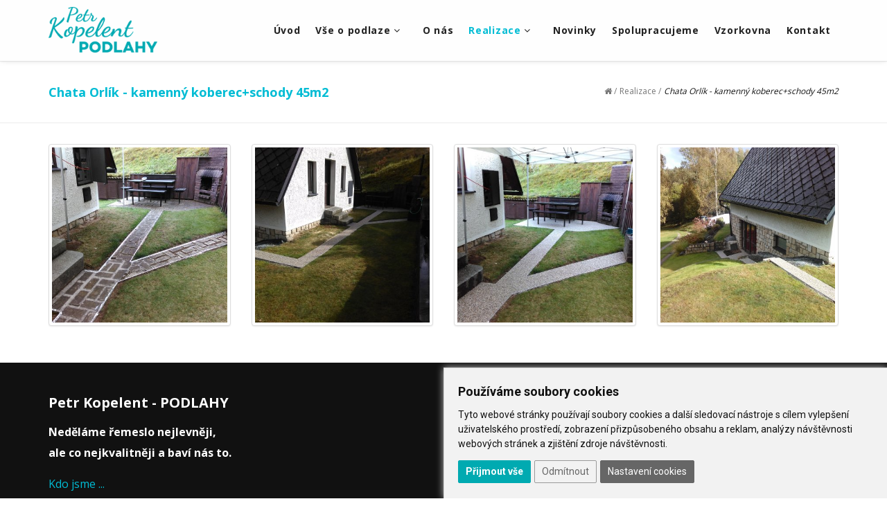

--- FILE ---
content_type: text/html; charset=utf-8
request_url: https://www.podlahykopelent.cz/systext/33/6/42/chata-orlik-kamenny-koberecschody-45m2/
body_size: 4188
content:
<!DOCTYPE html>
<!--[if IE 8]>			<html class="ie ie8" lang="cs"> <![endif]-->
<!--[if IE 9]>			<html class="ie ie9" lang="cs"> <![endif]-->
<!--[if gt IE 9]><!-->	<html lang="cs"> <!--<![endif]--><head>
<base href="https://www.podlahykopelent.cz/" />
<!-- Metas -->
<meta charset="utf-8" />
<meta name="generator" content="niCMS" />

<!-- Mobile Metas -->
<meta name="viewport" content="width=device-width, initial-scale=1.0">

<!-- Favicons -->
<link rel="shortcut icon" href="./template/_web/favicon.ico" />
<link rel="apple-touch-icon" href="./template/_web/apple-touch-icon-57x57.png" />
<link rel="apple-touch-icon" sizes="72x72" href="./template/_web/apple-touch-icon-72x72.png" />
<link rel="apple-touch-icon" sizes="114x114" href="./template/_web/apple-touch-icon-114x114.png" />
<link rel="apple-touch-icon" sizes="144x144" href="./template/_web/apple-touch-icon-144x144.png" />


<link rel="start" title="Petr Kopelent - PODLAHY" href="https://www.podlahykopelent.cz/" />
<link rel="prev" title="Petr Kopelent PODLAHY - Kdo jsme ..." href="https://www.podlahykopelent.cz/o-nas/" />
<link rel="next" title="Realizace - Laminátové podlahy" href="https://www.podlahykopelent.cz/realizace/laminatove-podlahy-realizace/" />

		<title>Chata Orl&iacute;k - kamenn&yacute; koberec+schody 45m2 - Realizace  | Petr Kopelent - PODLAHY - Plzeň</title>
	<meta name="title" content="Chata Orl&iacute;k - kamenn&yacute; koberec+schody 45m2" />
	<meta property="og:title" content="Chata Orl&iacute;k - kamenn&yacute; koberec+schody 45m2" />
			<meta name="description" content="" />
	<meta property="og:description" content="" />
			<meta name='robots' content='index, follow' />



<!-- Web Fonts  -->
<link rel="stylesheet" type="text/css" href="https://www.podlahykopelent.cz/tmp/cache/stylesheet_75_1516867225.min.css"/> <!-- cms_stylesheet (minified): _T_fonts -->


<!-- Libs CSS -->
<link rel="stylesheet" href="https://www.podlahykopelent.cz/template/bootstrap/css/bootstrap.min.css" />
<link rel="stylesheet" href="https://www.podlahykopelent.cz/template/bootstrap/css/bootstrap-theme.min.css" />

<!-- plugin css  -->
<link rel="stylesheet" type="text/css" href="https://www.podlahykopelent.cz/template/_web/js-plugin/animation-framework/animate.css" />

<link rel="stylesheet" type="text/css" href="https://www.podlahykopelent.cz/tmp/cache/stylesheet_77_1503857887.min.css"/> <!-- cms_stylesheet (minified): _NI_bootstrapExt -->

<link rel="stylesheet" href="https://www.podlahykopelent.cz/template/fonts/font-awesome/css/font-awesome.min.css" />

<!-- nekoAnim-->
<link rel="stylesheet" type="text/css" href="https://www.podlahykopelent.cz/template/_web/js-plugin/appear/nekoAnim.css" />

<!-- Custom css -->
<link rel="stylesheet" type="text/css" href="https://www.podlahykopelent.cz/tmp/cache/stylesheet_76_1517725044.min.css"/> <!-- cms_stylesheet (minified): _T_layout -->
<link rel="stylesheet" type="text/css" href="https://www.podlahykopelent.cz/tmp/cache/stylesheet_78_1516340161.min.css"/> <!-- cms_stylesheet (minified): _T_colors -->

<!-- Owl carousel-->
<link rel="stylesheet" href="https://www.podlahykopelent.cz/template/_web/js-plugin/owl.carousel/owl-carousel/owl.carousel.css">
<link rel="stylesheet" href="https://www.podlahykopelent.cz/template/_web/js-plugin/owl.carousel/owl-carousel/owl.transitions.css">
<link rel="stylesheet" href="https://www.podlahykopelent.cz/template/_web/js-plugin/owl.carousel/owl-carousel/owl.theme.css">

<!-- Isotope-->
    <link type="text/css" rel="stylesheet" href="https://www.podlahykopelent.cz/template/_web/js-plugin/isotope/css/style.css">



<!-- MAGNIFIC POPUP CSS -->
<link rel="stylesheet" type="text/css" href="https://www.podlahykopelent.cz/template/_web/js-plugin/magnific-popup/magnific-popup.css" />

<!-- FANCYBOX2 CSS -->
<link rel="stylesheet" type="text/css" href="https://www.podlahykopelent.cz/lib/_nicms/fancybox2.1.5/jquery.fancybox.css?v=2.1.5" media="screen" />
<link rel="stylesheet" type="text/css" href="https://www.podlahykopelent.cz/lib/_nicms/fancybox2.1.5/helpers/jquery.fancybox-buttons.css?v=1.0.5" />
<link rel="stylesheet" type="text/css" href="https://www.podlahykopelent.cz/lib/_nicms/fancybox2.1.5/helpers/jquery.fancybox-thumbs.css?v=1.0.7" />

<link rel="stylesheet" type="text/css" href="https://www.podlahykopelent.cz/tmp/cache/stylesheet_74_1728203348.min.css"/> <!-- cms_stylesheet (minified): _NI_content -->



<link rel="stylesheet" type="text/css" href="//nicdn.eu/nicms/plugins/cmsadmin/cmsadmin.min.css" />
			

<!-- icon fonts -->
<link type="text/css" rel="stylesheet" href="https://www.podlahykopelent.cz/template/_web/font-icons/custom-icons/css/custom-icons.css">

<!--[if lt IE 9]><script src="http://html5shim.googlecode.com/svn/trunk/html5.js"></script> <![endif]-->
<script src="https://www.podlahykopelent.cz/template/_web/js/modernizr-2.6.1.min.js"></script>



<script src="//nicdn.eu/nicms/template/cookies/cookieconsent4valid/cookie-consent.js?v=20240501001"></script>
<!-- script type="text/javascript" src="/template/cookies/cookieconsent4valid/cookie-consent.js"></script -->
<script type="text/javascript">
document.addEventListener("DOMContentLoaded", function () {
    cookieconsent.run({
        "notice_banner_type": "simple",
        "consent_type": "express",
        "palette": "light",
        "language": "cs",
        "page_load_consent_levels": ["strictly-necessary"],
        "notice_banner_reject_button_hide": "",
        "preferences_center_close_button_hide": "",
        "website_name": "www.podlahykopelent.cz",
        "website_privacy_policy_url": "",
        "open_preferences_center_selector": ".CCchangePreferences"
    });
});
</script>

<!-- GTM consent -->
<script type="text/javascript">
var dataLayer = window.dataLayer || [];
function gtag(){dataLayer.push(arguments);}
gtag("consent", "default", { "ad_storage": "denied", "analytics_storage": "denied", "ad_user_data": "denied", "ad_personalization": "denied" });
</script>
<!-- GTM consent end --> 

<!-- Functionality -->
<script type="text/plain" data-cookie-consent="functionality">
var dataLayer = window.dataLayer || [];
dataLayer.push({
  event:"addConsent",
  consentType:"functionality"
});
</script>
<!-- end of Functionality-->

<!-- Tracking -->
<script type="text/plain" data-cookie-consent="tracking">
var dataLayer = window.dataLayer || [];
dataLayer.push({
  event:"addConsent",
  consentType:"tracking"
});

gtag("consent", "update", { "analytics_storage": "granted" });            

</script>
<!-- end of Tracking-->

<!-- Advertising -->
<script type="text/plain" data-cookie-consent="targeting">
var dataLayer = window.dataLayer || [];
dataLayer.push({
  event:"addConsent",
  consentType:"targeting"
});

gtag("consent", "update", { "ad_storage": "granted", "ad_user_data": "granted", "ad_personalization": "granted" });            

</script>
<!-- end of Advertising-->


<!-- Google Tag Manager -->
<script>(function(w,d,s,l,i){w[l]=w[l]||[];w[l].push({'gtm.start':
new Date().getTime(),event:'gtm.js'});var f=d.getElementsByTagName(s)[0],
j=d.createElement(s),dl=l!='dataLayer'?'&l='+l:'';j.async=true;j.src=
'https://www.googletagmanager.com/gtm.js?id='+i+dl;f.parentNode.insertBefore(j,f);
})(window,document,'script','dataLayer','GTM-TDH78ZS');</script>
<!-- End Google Tag Manager -->



<!-- Gallery/lightbox -->
</head><body>

<!-- Google Tag Manager (noscript) -->
<noscript><iframe src="https://www.googletagmanager.com/ns.html?id=GTM-TDH78ZS"
height="0" width="0" style="display:none;visibility:hidden"></iframe></noscript>
<!-- End Google Tag Manager (noscript) -->



    <div id="page_wrapper">

    <header class="navbar-fixed-top">
            
    <div id="mainHeader" role="banner">
        <nav class="navbar navbar-default scrollMenu">
            <div class="container">
                <div class="navbar-header">
                    <!-- responsive navigation -->
                    <button type="button" class="navbar-toggle" data-toggle="collapse" data-target=".navbar-collapse">
                        <span class="sr-only">Toggle navigation</span>
                        <span class="icon-bar"></span>
                        <span class="icon-bar"></span>
                        <span class="icon-bar"></span>
                    </button>
                    <!-- Logo -->
                    <a class="navbar-brand" href="."><img src="https://www.podlahykopelent.cz/template/_web/logo200.png" alt="Petr Kopelent - PODLAHY - Plzeň"/></a>
                </div>
                <div class="collapse navbar-collapse" id="mainMenu">
                    <!-- Main navigation -->
                    
                                        <ul class="nav navbar-nav pull-right">

                    

<li class="primary"><a href="https://www.podlahykopelent.cz/" class="" > Úvod </a>


</li>

                    

<li class="primary"><a href="https://www.podlahykopelent.cz/podlaha/" class="" > Vše o podlaze <i class="fa fa-angle-down"></i></a>


<ul class="subMenu">

                

<li class="primary"><a href="https://www.podlahykopelent.cz/podlaha/laminatove-podlahy/" class="" > Laminátové podlahy </a>


</li>

                

<li class="primary"><a href="https://www.podlahykopelent.cz/podlaha/vinylove-podlahy/" class="" > Vinylové podlahy </a>


</li>

                

<li class="primary"><a href="https://www.podlahykopelent.cz/podlaha/pvc-podlahy/" class="" > PVC podlahy </a>


</li>

                

<li class="primary"><a href="https://www.podlahykopelent.cz/podlaha/drevene-podlahy/" class="" > Dřevěné podlahy </a>


</li>

                

<li class="primary"><a href="https://www.podlahykopelent.cz/podlaha/koberce/" class="" > Koberce </a>


</li>

                

<li class="primary"><a href="https://www.podlahykopelent.cz/podlaha/parketove-podlahy/" class="" > Parketové podlahy </a>


</li>

                

<li class="primary"><a href="https://www.podlahykopelent.cz/podlaha/prirodni-linoleum/" class="" > Přírodní linoleum </a>


</li>

                

<li class="primary"><a href="https://www.podlahykopelent.cz/podlaha/korkove-podlahy/" class="" > Korkové podlahy </a>


</li>

                

<li class="primary"><a href="https://www.podlahykopelent.cz/podlaha/venkovni-terasy/" class="" > Venkovní terasy </a>


</li>

                

<li class="primary"><a href="https://www.podlahykopelent.cz/podlaha/exoticke-drevene-podlahy/" class="" > Exotické dřevěné podlahy </a>


</li></ul>
</li>

                    

<li class="primary"><a href="https://www.podlahykopelent.cz/o-nas/" class="" > O nás </a>


</li>

                    

<li class="Xactive primary"><a href="https://www.podlahykopelent.cz/realizace/" class="active " > Realizace  <i class="fa fa-angle-down"></i></a>


<ul class="subMenu">

                

<li class="primary"><a href="https://www.podlahykopelent.cz/realizace/laminatove-podlahy-realizace/" class="" > Laminátové podlahy </a>


</li>

                

<li class="primary"><a href="https://www.podlahykopelent.cz/realizace/vinylove-podlahy-realizace/" class="" > Vinylové podlahy </a>


</li>

                

<li class="primary"><a href="https://www.podlahykopelent.cz/realizace/pvc-podlahy-realizace/" class="" > PVC podlahy </a>


</li>

                

<li class="primary"><a href="https://www.podlahykopelent.cz/realizace/drevene-podlahy-realizace/" class="" > Dřevěné podlahy </a>


</li>

                

<li class="primary"><a href="https://www.podlahykopelent.cz/realizace/koberce-realizace/" class="" > Koberce </a>


</li>

                

<li class="primary"><a href="https://www.podlahykopelent.cz/realizace/parketove-podlahy-realizace/" class="" > Parketové podlahy </a>


</li>

                

<li class="primary"><a href="https://www.podlahykopelent.cz/realizace/prirodni-linoleum-realizace/" class="" > Přírodní linoleum </a>


</li>

                

<li class="primary"><a href="https://www.podlahykopelent.cz/realizace/korkove-podlahy-realizace/" class="" > Korkové podlahy </a>


</li>

                

<li class="primary"><a href="https://www.podlahykopelent.cz/realizace/venkovni-terasy-realizace/" class="" > Venkovní terasy </a>


</li>

                

<li class="primary"><a href="https://www.podlahykopelent.cz/realizace/exoticke-drevene-podlahy-realizace/" class="" > Exotické dřevěné podlahy </a>


</li></ul>
</li>

                    

<li class="primary"><a href="https://www.podlahykopelent.cz/novinky/" class="" > Novinky </a>


</li>

                    

<li class="primary"><a href="https://www.podlahykopelent.cz/spolupracujeme/" class="" > Spolupracujeme </a>


</li>

                    

<li class="primary"><a href="https://www.podlahykopelent.cz/vzorkovna/" class="" > Vzorkovna </a>


</li>

                    

<li class="primary"><a href="https://www.podlahykopelent.cz/kontakt/" class="" > Kontakt </a>



</li>
</ul>
            
                            
                    
                    
                                    
                                    </div>
            </div>
        </nav>
    </div>
</header>






        <div class="page-header">
        <div class="container">
            <div class="row">
                <div class="col-md-6 col-sm-6 text-center-xs">
                 
                        			        <h1 class="pageTitle">
    				         Chata Orl&iacute;k - kamenn&yacute; koberec+schody 45m2      				    </h1>
                                            
                </div>
                <div class="col-md-6 col-sm-6 text-center-xs text-right-not-xs">
                 	    <ul class="Xbreadcrumb" id="navTrail">
        <li><a href=""><i class="fa fa-home"></i></a></li>
        
       
        <li> <a href="https://www.podlahykopelent.cz/realizace/" title="Realizace " >Realizace </a></li>
    
        <li><em>Chata Orl&iacute;k - kamenn&yacute; koberec+schody 45m2</em></li>

    
    </ul>

                </div>
            </div>
        </div>
    </div>




<section id="news" class="main Xpb40 Xpt40" style="padding-top: 30px;padding-bottom: 30px;">
    <div class="container">



        
        

<div class="item">
</div><!-- item -->


<div>
    <div class="row galleryMFP">    <div class="col-md-3">
        <p>
        <a class="img-thumbnail" href="uploads/images/Gallery/_refs/42/343.jpg" title="">
            <img src="https://www.podlahykopelent.cz/uploads/SuperSizerTmp/gallery/320/343.-w400-h400-p0-q85-F-----S1-c1.jpg?1728223853" alt="" class="img-responsive" />
        </a>
        </p>
    </div>
    <div class="col-md-3">
        <p>
        <a class="img-thumbnail" href="uploads/images/Gallery/_refs/42/349.jpg" title="">
            <img src="https://www.podlahykopelent.cz/uploads/SuperSizerTmp/gallery/320/349.-w400-h400-p0-q85-F-----S1-c1.jpg?1728223853" alt="" class="img-responsive" />
        </a>
        </p>
    </div>
    <div class="col-md-3">
        <p>
        <a class="img-thumbnail" href="uploads/images/Gallery/_refs/42/346.jpg" title="">
            <img src="https://www.podlahykopelent.cz/uploads/SuperSizerTmp/gallery/320/346.-w400-h400-p0-q85-F-----S1-c1.jpg?1728223853" alt="" class="img-responsive" />
        </a>
        </p>
    </div>
    <div class="col-md-3">
        <p>
        <a class="img-thumbnail" href="uploads/images/Gallery/_refs/42/350.jpg" title="">
            <img src="https://www.podlahykopelent.cz/uploads/SuperSizerTmp/gallery/320/350.-w400-h400-p0-q85-F-----S1-c1.jpg?1728223853" alt="" class="img-responsive" />
        </a>
        </p>
    </div>
</div>

</div>
    
        
        


    </div>
</section>





<footer id="footerWrapper">
    <section id="mainFooter">
        <div class="container">
            <div class="row">
                <div class="col-sm-6">
                    <div class="footerWidget">
                        <h3>
                           Petr Kopelent - PODLAHY
                        </h3>
                        
                        <p class="Xnavbar-text hidden-xs hidden-sm">
                            <p><strong>Neděláme řemeslo nejlevněji,<br /> ale co nejkvalitněji a baví nás to.</strong></p>
<p><a href="https://www.podlahykopelent.cz/o-nas/">Kdo jsme ...</a></p>
                        </p> 
                        
                        
                        	
                    </div>
                </div>
                <div class="col-sm-4">
                    <div class="footerWidget">
                        <h3>Kontakt</h3>
                        <address>
                            <p>
                                <i class="icon-location"></i>
                                Šumavská 168/6, 30100 Plzeň
                            </p>
                            <p>
                                <i class="icon-phone"></i>
                                +420 606 091 765
                            </p>
                            <p>
                                <i class="icon-mail-alt"></i>
                                info@podlahykopelent.cz
                            </p>
                        </address>
                        <p><a href="https://www.podlahykopelent.cz/kontakt/">Další kontakty ...</a></p>
                    </div>
                </div>
                <div class="col-sm-2">
                    <div class="footerWidget">
                        <h3>Sledujte nás</h3>
                        <ul class="socialNetwork">
                            <li>
                                <a href="https://www.facebook.com/podlahykopelent" target="_blank" class="tips" title="Facebook">
                                    <i class="icon-facebook-1 iconRounded"></i>
                                </a>
                            </li>
                                                    </ul>                    
                    </div>
                </div>    
            </div>
        </div> 
            </section>
    <div id="footerRights">
        <div class="container">
            <div class="row">
                <div class="col-md-12">
                    <p> 
                        © 1997-2026 Petr Kopelent - PODLAHY - Plzeň
                        <a href="./admin/" class="system cmsAdmin_link"><i class="fa fa-cogs"></i></a>
                        |
                        <a href="#" class="small CCchangePreferences" onclick="javascript: return false;">Cookies</a>                    </p>
                </div>
            </div>
        </div>
    </div>
</footer>


</div>


<div id="cmsAdmin_refresh" style="display: none"></div>

<!-- Libs -->

<script type="text/javascript" src="https://www.podlahykopelent.cz/template/_web/js-plugin/respond/respond.min.js"></script>
<script type="text/javascript" src="https://www.podlahykopelent.cz/template/_web/js-plugin/jquery/jquery-1.10.2.min.js"></script>


<script type="text/javascript" src="https://www.podlahykopelent.cz/template/bootstrap/js/bootstrap.min.js"></script>
<script type="text/javascript" src="https://www.podlahykopelent.cz/template/_web/js-plugin/easing/jquery.easing.1.3.js"></script>

<script type="text/javascript" src="https://www.podlahykopelent.cz/template/_web/js-plugin/owl.carousel/owl-carousel/owl.carousel.min.js"></script>

<!-- Custom  -->
<script src="https://www.podlahykopelent.cz/tmp/cache/javascript_9_1516340935.min.js"></script> <!-- cms_javascript (minified): _T_custom -->



<!-- MAGNIFIC POPUP Scripts -->
<script type="text/javascript" src="https://www.podlahykopelent.cz/template/_web/js-plugin/magnific-popup/jquery.magnific-popup.min.js"></script>
<script src="https://www.podlahykopelent.cz/tmp/cache/javascript_7_1502459533.min.js"></script> <!-- cms_javascript (minified): _NI_magnificpopup -->


<!-- isotope -->
    <script type="text/javascript" src="https://www.podlahykopelent.cz/template/_web/js-plugin/isotope/jquery.isotope.min.js"></script>
    <script type="text/javascript" src="https://www.podlahykopelent.cz/template/_web/js-plugin/isotope/jquery.isotope.sloppy-masonry.min.js"></script>


<!-- appear -->
<script type="text/javascript" src="https://www.podlahykopelent.cz/template/_web/js-plugin/appear/jquery.appear.js"></script>
<!-- toucheeffect -->
<script type="text/javascript" src="https://www.podlahykopelent.cz/template/_web/js-plugin/toucheeffect/toucheffects.js"></script>


<!-- FANCYBOX2 Scripts -->
<script type="text/javascript" src="https://www.podlahykopelent.cz/lib/_nicms/fancybox2.1.5/jquery.mousewheel-3.0.6.pack.js"></script>
<script type="text/javascript" src="https://www.podlahykopelent.cz/lib/_nicms/fancybox2.1.5/jquery.fancybox.js"></script>
<script type="text/javascript" src="https://www.podlahykopelent.cz/lib/_nicms/fancybox2.1.5/helpers/jquery.fancybox-buttons.js"></script>
<script type="text/javascript" src="https://www.podlahykopelent.cz/lib/_nicms/fancybox2.1.5/helpers/jquery.fancybox-thumbs.js"></script>
<script type="text/javascript" src="https://www.podlahykopelent.cz/lib/_nicms/fancybox2.1.5/helpers/jquery.fancybox-media.js"></script>
 


<script src="//nicdn.eu/nicms/plugins/cmsadmin/cmsadmin.min.js"></script> 
				
<script src="//nicdn.eu/nicms/plugins/cmsadmin/cmsadmin_overlay.min.js"></script> 
					






</body>
</html>

--- FILE ---
content_type: text/css
request_url: https://www.podlahykopelent.cz/tmp/cache/stylesheet_75_1516867225.min.css
body_size: -19
content:
@import url(//fonts.googleapis.com/css?family=Roboto:400,700|Open+Sans:400,700&subset=latin,latin-ext);@import url(//fonts.googleapis.com/css?family=Norican&subset=latin-ext);

--- FILE ---
content_type: text/css
request_url: https://www.podlahykopelent.cz/tmp/cache/stylesheet_77_1503857887.min.css
body_size: 497
content:
.text-notransform{text-transform:none!important}.table-vertical-middle>thead>tr>th,.table-vertical-middle>tbody>tr>th,.table-vertical-middle>tfoot>tr>th,.table-vertical-middle>thead>tr>td,.table-vertical-middle>tbody>tr>td,.table-vertical-middle>tfoot>tr>td{vertical-align:middle}.text-left-not-xs,.text-left-not-sm,.text-left-not-md,.text-left-not-lg{text-align:left}.text-center-not-xs,.text-center-not-sm,.text-center-not-md,.text-center-not-lg{text-align:center}.text-right-not-xs,.text-right-not-sm,.text-right-not-md,.text-right-not-lg{text-align:right}.text-justify-not-xs,.text-justify-not-sm,.text-justify-not-md,.text-justify-not-lg{text-align:justify}@media (max-width:767px){.text-left-not-xs,.text-center-not-xs,.text-right-not-xs,.text-justify-not-xs{text-align:inherit}.text-left-xs{text-align:left}.text-center-xs{text-align:center}.text-right-xs{text-align:right}.text-justify-xs{text-align:justify}.col-xs-6:nth-child(2n+1){clear:left}.col-xs-4:nth-child(3n+1){clear:left}.col-xs-3:nth-child(4n+1){clear:left}.col-xs-2:nth-child(6n+1){clear:left}}@media (min-width:768px) and (max-width:991px){.text-left-not-sm,.text-center-not-sm,.text-right-not-sm,.text-justify-not-sm{text-align:inherit}.text-left-sm{text-align:left}.text-center-sm{text-align:center}.text-right-sm{text-align:right}.text-justify-sm{text-align:justify}.col-sm-6:nth-child(2n+1){clear:left}.col-sm-4:nth-child(3n+1){clear:left}.col-sm-3:nth-child(4n+1){clear:left}.col-sm-2:nth-child(6n+1){clear:left}}@media (min-width:992px) and (max-width:1199px){.text-left-not-md,.text-center-not-md,.text-right-not-md,.text-justify-not-md{text-align:inherit}.text-left-md{text-align:left}.text-center-md{text-align:center}.text-right-md{text-align:right}.text-justify-md{text-align:justify}.col-md-6:nth-child(2n+1){clear:left}.col-md-4:nth-child(3n+1){clear:left}.col-md-3:nth-child(4n+1){clear:left}.col-md-2:nth-child(6n+1){clear:left}}@media (min-width:1200px){.text-left-not-lg,.text-center-not-lg,.text-right-not-lg,.text-justify-not-lg{text-align:inherit}.text-left-lg{text-align:left}.text-center-lg{text-align:center}.text-right-lg{text-align:right}.text-justify-lg{text-align:justify}.col-lg-6:nth-child(2n+1){clear:left}.col-lg-4:nth-child(3n+1){clear:left}.col-lg-3:nth-child(4n+1){clear:left}.col-lg-2:nth-child(6n+1){clear:left}}.col-xs-15,.col-sm-15,.col-md-15,.col-lg-15,.col-xs-25,.col-sm-25,.col-md-25,.col-lg-25,.col-xs-35,.col-sm-35,.col-md-35,.col-lg-35,.col-xs-45,.col-sm-45,.col-md-45,.col-lg-45{position:relative;min-height:1px;padding-right:10px;padding-left:10px}.col-xs-15{width:20%;float:left}.col-xs-25{width:40%;float:left}.col-xs-35{width:60%;float:left}.col-xs-45{width:80%;float:left}@media (min-width:768px){.col-sm-15{width:20%;float:left}.col-sm-25{width:40%;float:left}.col-sm-35{width:60%;float:left}.col-sm-45{width:80%;float:left}}@media (min-width:992px){.col-md-15{width:20%;float:left}.col-md-25{width:40%;float:left}.col-md-35{width:60%;float:left}.col-md-45{width:80%;float:left}}@media (min-width:1200px){.col-lg-15{width:20%;float:left}.col-lg-25{width:40%;float:left}.col-lg-35{width:60%;float:left}.col-lg-45{width:80%;float:left}}

--- FILE ---
content_type: text/css
request_url: https://www.podlahykopelent.cz/tmp/cache/stylesheet_76_1517725044.min.css
body_size: 10602
content:
.tips{display:inline-block}.navbar{margin-bottom:0;border-radius:0;min-height:0}.navbar-default{background:none;border:none!important;border-radius:0}.navbar>.container .navbar-brand{margin-left:15px}.nav.nav-tabs{margin-bottom:30px}.nav-tabs.nav-pills{border:none}.nav-tabs.nav-pills>li>a{border-radius:50px;font-family:'Open Sans',sans-serif;font-weight:700}.btn:active,.btn.active{-webkit-box-shadow:none;box-shadow:none}.container .jumbotron{border-radius:0}.jumbotron h1{text-align:left}.pager li>a,.pager li>span{border-radius:50px}.form-control{-webkit-box-shadow:none;box-shadow:none;height:44px;border-radius:0}.form-control textarea{padding:15px}.error{padding:5px;margin-bottom:20px;display:block;font-size:14px}.has-feedback label~.form-control-feedback{top:59px;position:absolute;right:0;z-index:2;display:block;width:34px;height:34px;line-height:34px;text-align:center}.securityCheck .has-feedback .form-control-feedback{top:5px}.input-group-lg>.form-control,.input-group-lg>.input-group-addon,.input-group-lg>.input-group-btn>.btn{border-radius:0 25px 25px 0}.panel-default>.panel-heading,.nav>li>a{-webkit-transition:all 0.5s ease-out;-moz-transition:all 0.5s ease-out;-o-transition:all 0.5s ease-out;-ms-transition:all 0.5s ease-out;transition:all 0.5s ease-out}.progress{border-radius:0;box-shadow:none;background:none;overflow:visible;margin-bottom:20px;height:2px;border-radius:20px;height:20px}.progress-bar{border-radius:20px;text-align:right;position:relative;box-shadow:none}.progress span{display:block;font-size:12px;font-weight:700;line-height:1;padding:3px 8px}.navbar-default .navbar-toggle{margin-top:27px;margin-right:15px;border:none;border-radius:0}.panel-group .panel .panel-default>.panel-heading{border-radius:8px}.panel-body{border-radius:0 0 8px 8px}.panel-group .panel+.panel{margin-top:0}.panel-heading .accordion-toggle:after{font-family:'custom-icons';content:"\e803";float:right}.panel-title a{display:block;padding:10px 15px;margin:-10px -15px;outline:none}.panel-heading .accordion-toggle.collapsed:after{content:'\e805'}.accordion-toggle i{margin-right:10px}label{font-size:18px;font-weight:300;margin-bottom:22px;font-weight:700}.navbar-nav{margin-left:0;margin-right:0}.navbar-collapse{padding:0}.navbar-nav.pull-right>li>.dropdown-menu,.navbar-nav>li>.dropdown-menu.pull-right{right:auto}li.Nactive>ul,li.Nactive .nekoMegaMenu,li.Nactive .nekoMegaMenu ul{display:block!important}.navbar-nav .Nactive .subMenu{margin-left:10px}.navbar-nav .Nactive .nekoMegaMenu.subMenu{margin-left:0}.nekoMegaMenu .container{padding-left:0}ul.dropdown-menu{position:static;clear:both;float:none;display:none;width:auto;background:none;border:none;box-shadow:none}.col-xs-1,.col-xs-2,.col-xs-3,.col-xs-4,.col-xs-5,.col-xs-6,.col-xs-7,.col-xs-8,.col-xs-9,.col-xs-10,.col-xs-11,.col-xs-12,.col-sm-1,.col-sm-2,.col-sm-3,.col-sm-4,.col-sm-5,.col-sm-6,.col-sm-7,.col-sm-8,.col-sm-9,.col-sm-10,.col-sm-11,.col-sm-12,.col-md-1,.col-md-2,.col-md-3,.col-md-4,.col-md-5,.col-md-6,.col-md-7,.col-md-8,.col-md-9,.col-md-10,.col-md-11,.col-md-12,.col-lg-1,.col-lg-2,.col-lg-3,.col-lg-4,.col-lg-5,.col-lg-6,.col-lg-7,.col-lg-8,.col-lg-9,.col-lg-10,.col-lg-11,.col-lg-12{margin-bottom:22px}.img-circle{width:140px;height:140px}pre code{white-space:pre-line}.sectionFullWidth .imageBackground{margin-bottom:0}@media(max-width:768px){.container{width:auto}}@media(min-width:1025px){.navbar>.container .navbar-brand{margin-left:0}.navbar-collapse{padding-right:0}.col-xs-1,.col-xs-2,.col-xs-3,.col-xs-4,.col-xs-5,.col-xs-6,.col-xs-7,.col-xs-8,.col-xs-9,.col-xs-10,.col-xs-11,.col-xs-12,.col-sm-1,.col-sm-2,.col-sm-3,.col-sm-4,.col-sm-5,.col-sm-6,.col-sm-7,.col-sm-8,.col-sm-9,.col-sm-10,.col-sm-11,.col-sm-12,.col-md-1,.col-md-2,.col-md-3,.col-md-4,.col-md-5,.col-md-6,.col-md-7,.col-md-8,.col-md-9,.col-md-10,.col-md-11,.col-md-12,.col-lg-1,.col-lg-2,.col-lg-3,.col-lg-4,.col-lg-5,.col-lg-6,.col-lg-7,.col-lg-8,.col-lg-9,.col-lg-10,.col-lg-11,.col-lg-12{margin-bottom:0}}.containerFullWidth{width:100%;overflow:hidden}.sectionFullWidth .row{position:relative;margin-left:0;margin-right:0}.sectionFullWidth .imageBackground{min-height:400px;overflow:hidden;background-size:cover;margin-bottom:0}@media (min-width:992px){.sectionFullWidth .imageBackground{position:absolute;height:100%}.sectionFullWidth .imageBackground.imageFullWidthRight{left:auto;right:0}}@media (min-width:992px){section.sectionTable .container,section.sectionTable .containerFullWidth{display:table}section.sectionTable .row{float:none}section.sectionTable .col-lg-1,section.sectionTable .col-lg-10,section.sectionTable .col-lg-11,section.sectionTable .col-lg-12,section.sectionTable .col-lg-2,section.sectionTable .col-lg-3,section.sectionTable .col-lg-4,section.sectionTable .col-lg-5,section.sectionTable .col-lg-6,section.sectionTable .col-lg-7,section.sectionTable .col-lg-8,section.sectionTable .col-lg-9,section.sectionTable .col-md-1,section.sectionTable .col-md-10,section.sectionTable .col-md-11,section.sectionTable .col-md-12,section.sectionTable .col-md-2,section.sectionTable .col-md-3,section.sectionTable .col-md-4,section.sectionTable .col-md-5,section.sectionTable .col-md-6,section.sectionTable .col-md-7,section.sectionTable .col-md-8,section.sectionTable .col-md-9,section.sectionTable .col-sm-1,section.sectionTable .col-sm-10,section.sectionTable .col-sm-11,section.sectionTable .col-sm-12,section.sectionTable .col-sm-2,section.sectionTable .col-sm-3,section.sectionTable .col-sm-4,section.sectionTable .col-sm-5,section.sectionTable .col-sm-6,section.sectionTable .col-sm-7,section.sectionTable .col-sm-8,section.sectionTable .col-sm-9,section.sectionTable .col-xs-1,section.sectionTable .col-xs-10,section.sectionTable .col-xs-11,section.sectionTable .col-xs-12,section.sectionTable .col-xs-2,section.sectionTable .col-xs-3,section.sectionTable .col-xs-4,section.sectionTable .col-xs-5,section.sectionTable .col-xs-6,section.sectionTable .col-xs-7,section.sectionTable .col-xs-8,section.sectionTable .col-xs-9{display:table-cell;float:none}}.borderGrid .col-lg-1,.borderGrid .col-lg-10,.borderGrid .col-lg-11,.borderGrid .col-lg-12,.borderGrid .col-lg-2,.borderGrid .col-lg-3,.borderGrid .col-lg-4,.borderGrid .col-lg-5,.borderGrid .col-lg-6,.borderGrid .col-lg-7,.borderGrid .col-lg-8,.borderGrid .col-lg-9,.borderGrid .col-md-1,.borderGrid .col-md-10,.borderGrid .col-md-11,.borderGrid .col-md-12,.borderGrid .col-md-2,.borderGrid .col-md-3,.borderGrid .col-md-4,.borderGrid .col-md-5,.borderGrid .col-md-6,.borderGrid .col-md-7,.borderGrid .col-md-8,.borderGrid .col-md-9,.borderGrid .col-sm-1,.borderGrid .col-sm-10,.borderGrid .col-sm-11,.borderGrid .col-sm-12,.borderGrid .col-sm-2,.borderGrid .col-sm-3,.borderGrid .col-sm-4,.borderGrid .col-sm-5,.borderGrid .col-sm-6,.borderGrid .col-sm-7,.borderGrid .col-sm-8,.borderGrid .col-sm-9,.borderGrid .col-xs-1,.borderGrid .col-xs-10,.borderGrid .col-xs-11,.borderGrid .col-xs-12,.borderGrid .col-xs-2,.borderGrid .col-xs-3,.borderGrid .col-xs-4,.borderGrid .col-xs-5,.borderGrid .col-xs-6,.borderGrid .col-xs-7,.borderGrid .col-xs-8,.borderGrid .col-xs-9{padding:0!important}.borderGrid .row{padding-left:22px;padding-right:22px}.borderGrid .row .col-lg-1,.borderGrid .row .col-lg-10,.borderGrid .row .col-lg-11,.borderGrid .row .col-lg-12,.borderGrid .row .col-lg-2,.borderGrid .row .col-lg-3,.borderGrid .row .col-lg-4,.borderGrid .row .col-lg-5,.borderGrid .row .col-lg-6,.borderGrid .row .col-lg-7,.borderGrid .row .col-lg-8,.borderGrid .row .col-lg-9,.borderGrid .row .col-md-1,.borderGrid .row .col-md-10,.borderGrid .row .col-md-11,.borderGrid .row .col-md-12,.borderGrid .row .col-md-2,.borderGrid .row .col-md-3,.borderGrid .row .col-md-4,.borderGrid .row .col-md-5,.borderGrid .row .col-md-6,.borderGrid .row .col-md-7,.borderGrid .row .col-md-8,.borderGrid .row .col-md-9,.borderGrid .row .col-sm-1,.borderGrid .row .col-sm-10,.borderGrid .row .col-sm-11,.borderGrid .row .col-sm-12,.borderGrid .row .col-sm-2,.borderGrid .row .col-sm-3,.borderGrid .row .col-sm-4,.borderGrid .row .col-sm-5,.borderGrid .row .col-sm-6,.borderGrid .row .col-sm-7,.borderGrid .row .col-sm-8,.borderGrid .row .col-sm-9,.borderGrid .row .col-xs-1,.borderGrid .row .col-xs-10,.borderGrid .row .col-xs-11,.borderGrid .row .col-xs-12,.borderGrid .row .col-xs-2,.borderGrid .row .col-xs-3,.borderGrid .row .col-xs-4,.borderGrid .row .col-xs-5,.borderGrid .row .col-xs-6,.borderGrid .row .col-xs-7,.borderGrid .row .col-xs-8,.borderGrid .row .col-xs-9{border-right:1px solid transparent}@media (max-width:768px){.borderGrid .row .col-lg-1,.borderGrid .row .col-lg-10,.borderGrid .row .col-lg-11,.borderGrid .row .col-lg-12,.borderGrid .row .col-lg-2,.borderGrid .row .col-lg-3,.borderGrid .row .col-lg-4,.borderGrid .row .col-lg-5,.borderGrid .row .col-lg-6,.borderGrid .row .col-lg-7,.borderGrid .row .col-lg-8,.borderGrid .row .col-lg-9,.borderGrid .row .col-md-1,.borderGrid .row .col-md-10,.borderGrid .row .col-md-11,.borderGrid .row .col-md-12,.borderGrid .row .col-md-2,.borderGrid .row .col-md-3,.borderGrid .row .col-md-4,.borderGrid .row .col-md-5,.borderGrid .row .col-md-6,.borderGrid .row .col-md-7,.borderGrid .row .col-md-8,.borderGrid .row .col-md-9,.borderGrid .row .col-sm-1,.borderGrid .row .col-sm-10,.borderGrid .row .col-sm-11,.borderGrid .row .col-sm-12,.borderGrid .row .col-sm-2,.borderGrid .row .col-sm-3,.borderGrid .row .col-sm-4,.borderGrid .row .col-sm-5,.borderGrid .row .col-sm-6,.borderGrid .row .col-sm-7,.borderGrid .row .col-sm-8,.borderGrid .row .col-sm-9,.borderGrid .row .col-xs-1,.borderGrid .row .col-xs-10,.borderGrid .row .col-xs-11,.borderGrid .row .col-xs-12,.borderGrid .row .col-xs-2,.borderGrid .row .col-xs-3,.borderGrid .row .col-xs-4,.borderGrid .row .col-xs-5,.borderGrid .row .col-xs-6,.borderGrid .row .col-xs-7,.borderGrid .row .col-xs-8,.borderGrid .row .col-xs-9{border:none}}.borderGrid .row:not(:last-child) .col-lg-1,.borderGrid .row:not(:last-child) .col-lg-10,.borderGrid .row:not(:last-child) .col-lg-11,.borderGrid .row:not(:last-child) .col-lg-12,.borderGrid .row:not(:last-child) .col-lg-2,.borderGrid .row:not(:last-child) .col-lg-3,.borderGrid .row:not(:last-child) .col-lg-4,.borderGrid .row:not(:last-child) .col-lg-5,.borderGrid .row:not(:last-child) .col-lg-6,.borderGrid .row:not(:last-child) .col-lg-7,.borderGrid .row:not(:last-child) .col-lg-8,.borderGrid .row:not(:last-child) .col-lg-9,.borderGrid .row:not(:last-child) .col-md-1,.borderGrid .row:not(:last-child) .col-md-10,.borderGrid .row:not(:last-child) .col-md-11,.borderGrid .row:not(:last-child) .col-md-12,.borderGrid .row:not(:last-child) .col-md-2,.borderGrid .row:not(:last-child) .col-md-3,.borderGrid .row:not(:last-child) .col-md-4,.borderGrid .row:not(:last-child) .col-md-5,.borderGrid .row:not(:last-child) .col-md-6,.borderGrid .row:not(:last-child) .col-md-7,.borderGrid .row:not(:last-child) .col-md-8,.borderGrid .row:not(:last-child) .col-md-9,.borderGrid .row:not(:last-child) .col-sm-1,.borderGrid .row:not(:last-child) .col-sm-10,.borderGrid .row:not(:last-child) .col-sm-11,.borderGrid .row:not(:last-child) .col-sm-12,.borderGrid .row:not(:last-child) .col-sm-2,.borderGrid .row:not(:last-child) .col-sm-3,.borderGrid .row:not(:last-child) .col-sm-4,.borderGrid .row:not(:last-child) .col-sm-5,.borderGrid .row:not(:last-child) .col-sm-6,.borderGrid .row:not(:last-child) .col-sm-7,.borderGrid .row:not(:last-child) .col-sm-8,.borderGrid .row:not(:last-child) .col-sm-9,.borderGrid .row:not(:last-child) .col-xs-1,.borderGrid .row:not(:last-child) .col-xs-10,.borderGrid .row:not(:last-child) .col-xs-11,.borderGrid .row:not(:last-child) .col-xs-12,.borderGrid .row:not(:last-child) .col-xs-2,.borderGrid .row:not(:last-child) .col-xs-3,.borderGrid .row:not(:last-child) .col-xs-4,.borderGrid .row:not(:last-child) .col-xs-5,.borderGrid .row:not(:last-child) .col-xs-6,.borderGrid .row:not(:last-child) .col-xs-7,.borderGrid .row:not(:last-child) .col-xs-8,.borderGrid .row:not(:last-child) .col-xs-9{border-bottom:1px solid transparent}@media (max-width:768px){.borderGrid .row:not(:last-child) .col-lg-1,.borderGrid .row:not(:last-child) .col-lg-10,.borderGrid .row:not(:last-child) .col-lg-11,.borderGrid .row:not(:last-child) .col-lg-12,.borderGrid .row:not(:last-child) .col-lg-2,.borderGrid .row:not(:last-child) .col-lg-3,.borderGrid .row:not(:last-child) .col-lg-4,.borderGrid .row:not(:last-child) .col-lg-5,.borderGrid .row:not(:last-child) .col-lg-6,.borderGrid .row:not(:last-child) .col-lg-7,.borderGrid .row:not(:last-child) .col-lg-8,.borderGrid .row:not(:last-child) .col-lg-9,.borderGrid .row:not(:last-child) .col-md-1,.borderGrid .row:not(:last-child) .col-md-10,.borderGrid .row:not(:last-child) .col-md-11,.borderGrid .row:not(:last-child) .col-md-12,.borderGrid .row:not(:last-child) .col-md-2,.borderGrid .row:not(:last-child) .col-md-3,.borderGrid .row:not(:last-child) .col-md-4,.borderGrid .row:not(:last-child) .col-md-5,.borderGrid .row:not(:last-child) .col-md-6,.borderGrid .row:not(:last-child) .col-md-7,.borderGrid .row:not(:last-child) .col-md-8,.borderGrid .row:not(:last-child) .col-md-9,.borderGrid .row:not(:last-child) .col-sm-1,.borderGrid .row:not(:last-child) .col-sm-10,.borderGrid .row:not(:last-child) .col-sm-11,.borderGrid .row:not(:last-child) .col-sm-12,.borderGrid .row:not(:last-child) .col-sm-2,.borderGrid .row:not(:last-child) .col-sm-3,.borderGrid .row:not(:last-child) .col-sm-4,.borderGrid .row:not(:last-child) .col-sm-5,.borderGrid .row:not(:last-child) .col-sm-6,.borderGrid .row:not(:last-child) .col-sm-7,.borderGrid .row:not(:last-child) .col-sm-8,.borderGrid .row:not(:last-child) .col-sm-9,.borderGrid .row:not(:last-child) .col-xs-1,.borderGrid .row:not(:last-child) .col-xs-10,.borderGrid .row:not(:last-child) .col-xs-11,.borderGrid .row:not(:last-child) .col-xs-12,.borderGrid .row:not(:last-child) .col-xs-2,.borderGrid .row:not(:last-child) .col-xs-3,.borderGrid .row:not(:last-child) .col-xs-4,.borderGrid .row:not(:last-child) .col-xs-5,.borderGrid .row:not(:last-child) .col-xs-6,.borderGrid .row:not(:last-child) .col-xs-7,.borderGrid .row:not(:last-child) .col-xs-8,.borderGrid .row:not(:last-child) .col-xs-9{border:none}}.iconList li:before{content:'\e80e';font-family:'custom-icons';font-size:16px;text-align:left;padding:0;margin:0;display:inline-block;margin-right:10px;line-height:1em}.iconList li{padding:0}.borderList li{border-bottom:1px solid rgba(125,125,125,.5);padding:.5em 0}.iconRounded{border-radius:50%;width:40px;height:40px;display:block;text-align:center;font-size:18px}[class^="icon-"].iconRounded:before,[class*=" icon-"].iconRounded:before{margin:auto;text-align:center;line-height:40px;margin-right:0}.iconBig{font-size:40px}.iconBig.iconRounded{width:100px;height:100px;line-height:80px;font-size:32px}.iconBig.iconRounded:before{line-height:80px}.iconMedium{font-size:36px}.iconMedium.iconRounded{width:72px;height:72px;font-size:22px}.iconMedium.iconRounded:before{line-height:72px}.iconSmall:before{font-size:10px}.iconSmall.iconRounded{width:26px;height:26px;line-height:16px}.iconSmall.iconRounded:before{line-height:26px}.iconBlocHeading{position:relative;padding-left:55px}.iconBlocHeading i{position:absolute;left:0}.iconBlocHeading h2{display:block;font-size:18px;font-weight:400;padding-top:5px}.iconBlocHeading h2:after{content:none}.iconBlocHeading h3{display:block}.boxFeature{margin-bottom:33px}.boxContent{padding:0}.boxContent h3{font-size:18px;font-weight:500}.color2.boxContent{border:none}.boxFocus{padding:25px}.boxIconServices{text-align:center}.boxIconServices i{margin:0 auto 22px auto}.boxIconServices .boxContent{padding:0;border:none}.boxIcon a{text-align:center;display:block;margin-bottom:11px;-webkit-transition:all 0.3s ease-out;-moz-transition:all 0.3s ease-out;-o-transition:all 0.3s ease-out;-ms-transition:all 0.3s ease-out;transition:all 0.3s ease-out;-webkit-backface-visibility:hidden;backface-visibility:hidden}.boxIcon a i,.boxIcon a .imgBorder{-webkit-transition:all 0.3s ease-out;-moz-transition:all 0.3s ease-out;-o-transition:all 0.3s ease-out;-ms-transition:all 0.3s ease-out;transition:all 0.3s ease-out;-webkit-backface-visibility:hidden;backface-visibility:hidden}.boxIcon a i.iconRounded,.boxIcon a .imgBorder{border:10px solid rgb(238,238,238)}.boxIcon a span{display:none}.boxIcon i{margin:0 auto 36px auto;display:block;border-radius:50%}.boxIcon h2{font-size:18px;margin-bottom:16px;-webkit-backface-visibility:hidden;backface-visibility:hidden}.boxIcon p{margin:0;-webkit-backface-visibility:hidden;backface-visibility:hidden;font-size:14px}.boxIcon a:hover{text-decoration:none}.boxIcon a:hover i{border-radius:20%}.boxIcon a img{width:100%;height:100%;-webkit-backface-visibility:hidden;border-radius:0}.boxIcon a:hover img{border-radius:0}.boxIcon a .imgBorder{border:4px solid #F7F7F7;background:#DFE5E1;border-radius:20%;width:180px;height:180px;margin:18px auto 22px auto;-webkit-transition:all 0.3s ease-out;-moz-transition:all 0.3s ease-out;-o-transition:all 0.3s ease-out;-ms-transition:all 0.3s ease-out;transition:all 0.3s ease-out;-webkit-backface-visibility:hidden}.boxIcon a .imgBorder img{-webkit-transition:all 0.3s ease-out;-moz-transition:all 0.3s ease-out;-o-transition:all 0.3s ease-out;-ms-transition:all 0.3s ease-out;transition:all 0.3s ease-out;width:172px;height:172px}.boxIcon a:hover .imgBorder{border-radius:50%}.boxCard{background:#fff;border:1px solid #eee;-webkit-box-shadow:0 1px 2px rgba(0,0,0,.25);-moz-box-shadow:0 1px 2px rgba(0,0,0,.25);box-shadow:0 1px 2px rgba(0,0,0,.25)}.boxCardContent{padding:45px 30px 30px 30px;position:relative;text-align:center}.boxCardContent h2{margin-bottom:.4em;font-size:20px}.boxCardContent h3{font-size:14px;margin-bottom:24px}.boxCardContent .btn{position:absolute;top:0;left:50%;-ms-transform:translate(50%,-50%);-webkit-transform:translate(50%,-50%);transform:translate(-50%,-50%)}.boxFeatured{text-align:center}.boxFeatured h2{line-height:40px}.boxFeatured i{line-height:40px;margin:auto;margin-bottom:1em}.boxFeatured a{-webkit-transition:all 0.5s ease-out;-moz-transition:all 0.5s ease-out;-o-transition:all 0.5s ease-out;-ms-transition:all 0.5s ease-out;transition:all 0.5s ease-out}.boxFeatured a:hover{text-decoration:none}@media (min-width:768px){.boxFeatured:not(.centerBox) i{float:left;margin-right:15px;margin-bottom:0}.boxFeatured:not(.centerBox){text-align:left}.boxTestimonial blockquote{padding:33px 33px 44px 33px;font-size:18px;line-height:33px}.boxTestimonial blockquote:after{display:none}.boxTestimonial .clientIcon img{margin:33px;float:left}.boxTestimonial blockquote span{display:block;font-size:12px}.clientIcon span{font-weight:300}.clientIcon span,.clientIcon span strong{vertical-align:bottom;font-size:14px}}.col-left-grey{background:url(https://www.podlahykopelent.cz/template/_web/images/theme-pics/col-left-grey.png) center repeat-y;border-top:1px solid #ededed}.inlineBlock{display:inline-block}.displayBlock{display:block}.mb15{margin-bottom:1.5em}.mb30{margin-bottom:3em}.mb40{margin-bottom:4em}.mt15{margin-top:1.5em}.mt30{margin-top:3em}.mt40{margin-top:4em}.pb15{padding-bottom:1.5em;}.pb30{padding-bottom:3em}.pb40{padding-bottom:4em}.pt15{padding-top:1.5em;}.pt30{padding-top:3em}.pt40{padding-top:4em}.p15{padding:1.5em;}.p30{padding:3em}.p40{padding:4em}.p60{padding:3em}@media (min-width:768px){.p60{padding:6em}}hr.lineDouble{border-top:4px double rgb(238,238,238)}hr.lineStar,hr.lineX,hr.linePlus,hr.lineDot,hr.lineLines{text-align:center}hr.lineStar:after,hr.lineX:after,hr.linePlus:after,hr.lineDot:after,hr.lineLines:after{background:none repeat scroll 0 0 rgb(255,255,255);color:rgb(238,238,238);content:'\e815';display:inline-block;font-family:'custom-icons';font-size:1em;padding:0 .25em;position:relative;top:-.8em;width:33px}hr.lineX:after{content:'\e816'}hr.linePlus:after{content:'\e81c'}hr.lineDot:after{content:'\e930'}hr.lineLines:after{content:'\e866'}hr.lineSmall{margin-left:auto;margin-right:auto;width:50%}.noMargin{margin:0!important}.noMarginBottom{margin-bottom:0!important}.noMarginTop{margin-top:0!important}.noPadding{padding:0!important}.noPaddingBottom{padding-bottom:0!important}.noPaddingTop{padding-top:0}.noBorder{border:none!important}.utilities_demo{padding-left:1.5em;padding-right:1.5em}.posRelative{position:relative}@media(min-width:992px){.posAbsoluteBottom-md{position:absolute;bottom:0}}.forceFullWidth{width:100%;max-width:none}.imgBorder{overflow:hidden}.backFaceVisibilityHidden{-webkit-backface-visibility:hidden}.vertical-align{position:absolute;width:100%;top:50%;transform:translateY(-50%)}.full-width{max-width:none;width:100%}@media(min-width:768px){#boxedLayout{padding-top:22px}#boxedLayout #globalWrapper{width:768px;margin:auto;background:#fefefe}#boxedLayout .navbar-fixed-top{position:static}.mb{margin-bottom:.75em}.mb15{margin-bottom:1.5em}.mb30{margin-bottom:3em}.mb40{margin-bottom:4em}.mt{margin-top:.75em}.mt15{margin-top:1.5em}.mt30{margin-top:3em}.mt40{margin-top:4em}.pb{padding-bottom:.75em}.pb15{padding-bottom:1.5em}.pb30{padding-bottom:3em}.pb40{padding-bottom:4em}.pt{padding-top:.75em}.pt15{padding-top:1.5em}.pt30{padding-top:3em}.pt40{padding-top:4em}.boxIconServices h2{font-size:20px}.boxIconServices i{float:left}.boxIconServices.posLeft i{float:left}.boxIconServices .boxContent{padding:0 0 0 152px;text-align:left}.boxIconServices.posLef .boxContent{padding:0 0 0 152px}}@media(min-width:992px){#boxedLayout #globalWrapper{width:992px}.boxIconServices.posLeft i{float:right}.boxIconServices.posLeft .boxContent{padding:0 152px 0 0;text-align:right}.boxIconServices i{float:left}.boxIconServices .boxContent{padding:0 0 0 152px}}@media(min-width:1200px){#boxedLayout #globalWrapper{width:1200px}}.overflow-hidden{overflow:hidden}body{font-size:16px;line-height:1.875;font-family:'Open Sans',sans-serif;-webkit-font-smoothing:antialiased;-webkit-text-size-adjust:100%;margin:0;padding:0;padding-top:81px}h1,h2,h3,h4,h5,h6,legend{font-family:'Open Sans',sans-serif;font-weight:300;line-height:1.25em;margin:0 0 .75em 0}h1,.h1,h2.bigHeading{font-size:36px;margin-bottom:.25em;font-weight:900}h1 strong{font-weight:900}h1.bigHeading,.h1.bigHeading,.page-header h1.bigHeading,h2.bigHeading{font-size:32px;line-height:1em}.paralaxText h2{font-size:22px;font-weight:700;line-height:1.5em;display:inline-block;padding:33px;margin-bottom:0}.paralaxText h2 small{font-size:22px;font-weight:100}.paralaxText .iconRounded{display:inline-block}.paralaxText .testimonialCarousel blockquote{text-transform:none;letter-spacing:normal;font-size:22px;line-height:33px}.paralaxText .iconBig{font-size:22px}h2{font-size:24px;display:block;position:relative;overflow:hidden;font-weight:900;margin-bottom:.625em}h2.subTitle{font-weight:300;font-family:georgia;font-style:italic;font-family:Georgia,Times,'Times New Roman',serif;margin-bottom:0;color:red}h2.heading{font-size:36px;margin-bottom:1.388em;font-weight:900}h2.heading span{font-size:18px;line-height:1.5;display:block;font-weight:300;font-family:georgia;font-style:italic;font-family:Georgia,Times,'Times New Roman',serif;margin-bottom:0}h2.heading.headingSmall{font-size:22px;margin-bottom:.5454em}h2.heading.headingSmall span{font-size:15px}h3,legend{font-size:20px;font-weight:900}h4{font-size:16px;margin-bottom:1em;font-weight:700}h5{font-size:14px}h6{margin-bottom:2em;font-size:14px;font-weight:300}h1 small{font-size:25px;font-weight:300;font-style:italic;display:block;font-family:Georgia,Times,"Times New Roman",serif}h2 small{font-size:18px;font-weight:300;font-style:italic;display:block;padding-top:10px;font-family:Georgia,Times,"Times New Roman",serif;line-height:inherit}h3 small{font-size:14px}h4 small{font-size:12px}p,ul{margin-top:0;margin-bottom:.937em}p.lead{line-height:inherit}strong{font-weight:600}li{line-height:inherit}a:link,a:visited{text-decoration:none;outline:none}a:hover,a:active{text-decoration:underline}ul.iconsList li a:hover{text-decoration:none}blockquote{font-size:32px;line-height:1.5;margin-bottom:30px;padding:0;border:none;text-align:left;font-weight:300;font-style:italic;font-family:Georgia,Times,"Times New Roman",serif}blockquote h1{display:inline}blockquote p{font-size:inherit;display:inline}blockquote:before{content:'â€ś';font-family:Georgia,"Times New Roman",Times,serif;margin-right:0;font-size:80px;vertical-align:bottom;opacity:.5;line-height:10px;display:inline-block;margin-right:5px}blockquote footer{padding:0;font-size:16px}blockquote small,.ctaBox blockquote small{font-size:50%;display:inline-block;line-height:1em}blockquote.pull-right{border:none}.quoteRow blockquote:before,.quoteRow blockquote:after{content:none}hr{padding:0;margin:1.5em 0}address{line-height:1.875}@media(min-width:768px){h1{font-size:40px}h1.bigHeading,.h1.bigHeading,.page-header h1.bigHeading,h2.bigHeading{font-size:48px}h2.heading{font-size:40px}.paralaxText .iconBig{font-size:44px}.paralaxText h2{font-size:44px}}@media(min-width:1200px){body{padding-top:89px}}.btn{padding:11px 18px;font-size:16px;line-height:20px;font-family:'Open Sans',sans-serif;font-weight:700;-webkit-transition:all 0.3s ease-out;-moz-transition:all 0.3s ease-out;-o-transition:all 0.3s ease-out;-ms-transition:all 0.3s ease-out;transition:all 0.3s ease-out;border:none;border-radius:50px}.btn-lg{padding:14px 22px;font-size:18px;border-radius:50px}.btn-sm{padding:2px 10px;font-size:13px;border-radius:50px}.btn-xs{padding:0 6px;font-size:10px;border-radius:50px}.btn-link{text-transform:uppercase;font-size:13px;font-weight:700;margin:0;padding:0}.btn-link:before{content:'â†’';margin-right:5px}.btn i:before{text-align:left}.ctaBox{padding:50px}.ctaBoxFullwidth{padding:0}.ctaBox a{margin-top:25px}.ctaBox h2{font-size:30px;margin-bottom:.25em;font-weight:900;padding:0;text-align:left;letter-spacing:normal;text-transform:none}.ctaBox h2 small{font-size:16px}.ctaBox blockquote{font-size:44px;line-height:44px;margin-bottom:0}a.btnRight{float:right}.ctaBox.ctaBoxCentered h1,.ctaBox.ctaBoxCentered h2,.ctaBox.ctaBoxCentered blockquote{text-align:center}.ctaBox.ctaBoxCentered a{float:none;margin-top:1.5em}@media(max-width:767px){.btn-lg{padding:14px 18px;font-size:18px}}@media(min-width:992px){.ctaBox a{float:right;margin-top:0}a.btnLeft{float:left}}#homeFullScreen{width:100%;background-repeat:no-repeat;background-attachment:scroll;background-size:cover;background-position:top center}.maskParent{position:relative;height:100%;width:100%}.paralaxText{padding-top:66px;padding-bottom:66px;text-align:center;position:relative}.bgMask{width:100%;height:100.1%;overflow:hidden;position:absolute;background:#111;opacity:.5}@media(max-width:768px){.neko-data-owl .bgMask{opacity:0!important}}.image-0{background-image:url(https://www.podlahykopelent.cz/template/_web/images/theme-pics/big-header.jpg);background-size:cover}.image-1{background-image:url(https://www.podlahykopelent.cz/template/_web/images/theme-pics/parallax-1.jpg);background-size:cover}.image-2{background-image:url(https://www.podlahykopelent.cz/template/_web/images/theme-pics/parallax-2.jpg);background-size:cover}.image-3{background-image:url(https://www.podlahykopelent.cz/template/_web/images/theme-pics/parallax-3.jpg);background-size:cover}.image-4{background-image:url(https://www.podlahykopelent.cz/template/_web/images/theme-pics/parallax-4.jpg);background-size:cover}.image-5{background-image:url(https://www.podlahykopelent.cz/template/_web/images/theme-pics/parallax-5.jpg);background-size:cover}.image-6{background-image:url(https://www.podlahykopelent.cz/template/_web/images/theme-pics/parallax-6.jpg);background-size:cover}.image-7{background-image:url(https://www.podlahykopelent.cz/template/_web/images/theme-pics/parallax-7.jpg);background-size:cover}.image-8{background-image:url(https://www.podlahykopelent.cz/template/_web/images/theme-pics/parallax-8.jpg);background-size:cover}.image-9{background-image:url(https://www.podlahykopelent.cz/template/_web/images/theme-pics/parallax-9.jpg);background-size:cover}.image-10{background-image:url(https://www.podlahykopelent.cz/template/_web/images/theme-pics/parallax-10.jpg);background-size:cover}.image-11{background-image:url(https://www.podlahykopelent.cz/template/_web/images/theme-pics/parallax-11.jpg);background-size:cover}.image-12{background-image:url(https://www.podlahykopelent.cz/template/_web/images/theme-pics/parallax-12.jpg);background-size:cover}.image-13{background-image:url(https://www.podlahykopelent.cz/template/_web/images/theme-pics/parallax-13.jpg);background-size:cover}@media(min-width:1200px){.parallaxSection{background-attachment:fixed;background-position:50% 0;background-size:cover}}#home{padding-top:44px}#mapWrapper{height:350px}#homeFullScreen{background-image:url(https://www.podlahykopelent.cz/template/_web/images/slider/super/supersized-3.jpg);overflow:hidden}@media(max-width:1024px){#homeFullScreen .text-right{text-align:center}}@media(min-width:1025px){#homeFullScreen .maskParent{display:table;width:100%}#homeFullScreen{display:table-cell;vertical-align:middle;text-align:center;margin:auto}}.blockCenter{width:320px;margin:auto}#logoBig{margin-bottom:25px}#logoBig img{width:200px;margin:auto;position:relative}@media(min-width:1025px){#onePage{padding-top:0}}body#onePage #mainHeader{width:100%}body#onePage #mainHeader.navbar{border:none}#onePage #mainHeader{z-index:100}@media(min-width:768px){.blockCenter{width:768px}#logoBig img{width:300px}}@media(min-width:992px){.blockCenter{width:992px}}@media(min-width:1200px){.blockCenter{width:1200px}}.navbar-brand{padding:10px 0;height:auto}.navbar-brand>img{max-height:66px;-webkit-transition:height 0.2s ease-out;-moz-transition:height 0.2s ease-out;-o-transition:height 0.2s ease-out;-ms-transition:height 0.2s ease-out;transition:height 0.2s ease-out}.navbar-brand>img.logo-light{display:none}@media(min-width:1025px){.headerTransparent .navbar-brand>img.logo{display:none}.headerTransparent .navbar-brand>img.logo-light{display:block}.headerTransparent .fixedHeader .navbar-brand>img.logo{display:block}.headerTransparent .fixedHeader .navbar-brand>img.logo-light{display:none}}#preHeader{display:none!important}#preHeader .socialNetwork,.contactPhone{display:inline-block;float:right}#preHeader .socialNetwork li{display:block;list-style-type:none;float:left}.contactPhone{padding-right:11px;margin-top:5px}#preHeader .socialNetwork{margin:0}#preHeader .socialNetwork a{text-align:center;line-height:40px;display:block;width:30px;height:40px}#preHeader .socialNetwork a:hover{text-decoration:none}ul.quickMenu{margin:3px 0 0 0;padding:0}ul.quickMenu li{display:inline-block;padding-right:11px}ul.quickMenu li a{font-size:12px;margin:0;padding:0;display:block;line-height:1em}ul.quickMenu li a:hover{text-decoration:none}ul.quickMenu li a.linkLeft{margin-left:0}@media(min-width:768px){.header1 #preHeader,.header3 #preHeader,.header5 #preHeader{display:block!important;height:40px}}@media(min-width:992px){.fixedHeader .navbar-nav>li>ul,.fixedHeader .navbar-nav .nekoMegaMenu{top:61px}.fixedHeader #mainMenu>ul>li>a{padding-bottom:8px;padding-top:8px}.fixedHeader .navbar-nav>li.sep:before{line-height:15px}.fixedHeader .navbar-brand{padding:10px 0}.fixedHeader .navbar-brand>img{height:40px;width:auto;-webkit-transition:height 0.2s ease-out;-moz-transition:height 0.2s ease-out;-o-transition:height 0.2s ease-out;-ms-transition:height 0.2s ease-out;transition:height 0.2s ease-out}}.header1 .navbar-nav ul ul{top:0}.header1 ul.quickMenu li,.header1 .contactPhone{margin-right:11px}.header1 .sep{display:none}.header1 .navbar-nav>li a{text-transform:uppercase;font-weight:400}.header2 #preHeader{display:none!important}.header3 #preHeader .socialNetwork a{width:40px}.header3 .navbar-default .navbar-nav>li>a{text-transform:none;font-weight:900}.header3 .sep{display:none}body.header4{padding-top:90px}.header4 #preHeader{display:none!important}.header4 .navbar-default .navbar-nav>li>a{text-transform:none;letter-spacing:.1em}@media(min-width:1024px){body.header1{padding-top:128px}.header1 .navbar-nav>li.sep{display:none}.header1 .navbar-nav>li>ul,.header1 .navbar-nav .nekoMegaMenu{top:88px}.header1 .fixedHeader .navbar-nav>li>ul,.header1 .fixedHeader .navbar-nav .nekoMegaMenu{top:60px}.header1 .navbar-nav>li a{font-size:13px}.header1 .navbar-nav>li#lastMenu>a{padding-right:15px}body.header2{padding-top:88px}.header2 .navbar-nav>li.sep{display:none}.header2 .navbar-nav>li>ul,.header2 .navbar-nav .nekoMegaMenu{top:88px}.header2 .fixedHeader .navbar-nav>li>ul,.header2 .fixedHeader .navbar-nav .nekoMegaMenu{top:60px}.header2 .navbar-nav>li#lastMenu>a{padding-right:15px}body.header3{padding-top:128px}.header3 .navbar-nav>li>ul,.header3 .navbar-nav .nekoMegaMenu{top:89px}.header3 .fixedHeader .navbar-nav>li>ul,.header3 .fixedHeader .navbar-nav .nekoMegaMenu{top:61px}.header3 .navbar-nav>li.sep{display:none}.header3 .navbar-nav>li>a{padding:22px 11px}.header4 .navbar-nav>li.sep{display:none}.header4 .navbar-nav>li>a{padding-left:15px;padding-right:15px;text-transform:uppercase}.header4 .navbar-nav>li#lastMenu>a{padding-right:15px}.header4 .navbar-nav>li>ul{top:92px}.header4 .navbar-nav .nekoMegaMenu{top:145px}.header4 .navbar-brand{display:inline-block;float:none}.header4 .navbar-header{text-align:center;float:none}body.header5{padding-top:125px}.header5 .navbar-nav>li.sep{display:none}.header5 .navbar-default .navbar-nav>li>a{font-family:'Open Sans',sans-serif;font-weight:700;border-radius:4px;padding:10px;margin:27px 11px 27px 0;line-height:1em}.header5 .navbar-nav>li#lastMenu>a{padding-right:10px}.header5 .navbar-nav ul li a{padding:10px;margin:0 10px;text-align:left}.header5 .navbar-nav>li>ul,.header5 .navbar-nav .nekoMegaMenu{border-radius:4px;padding-bottom:10px;padding-top:10px}.header5 .navbar-nav .nekoMegaMenu{padding:25px;top:112px}.header5 .navbar-nav>li>ul{top:55px}.header5 .navbar-nav ul ul{padding:10px 0}.header5 .fixedHeader #mainMenu>ul>li>a{padding:10px;margin-top:13px;margin-bottom:13px}.header5 #mainMenu{text-align:center}.header5 .navbar-nav.pull-right{display:inline-block}.header5 #mainMenu{text-align:center}.header5 .navbar-header,.header5 #mainHeader .pull-right{float:none!important}.header5 .navbar-header{text-align:center}.header5 .navbar-brand{display:inline-block;float:none}}@media(min-width:1025px){.header3 .navbar-nav>li>a{padding:25px}.header4 .navbar-header{text-align:left}.header4 .navbar-header{float:left!important}.header4 .navbar-nav .nekoMegaMenu{top:92px}.header5 #mainMenu{text-align:left}.header5 .navbar-nav.pull-right{display:inline-block}.header5 #mainMenu{text-align:left}.header5 .navbar-header{float:left!important}.header5 #mainHeader .pull-right{float:right!important}.header5 .navbar-header{text-align:left}.header5 .navbar-brand{display:inline-block;float:none}.header5 .navbar-nav>li>ul,.header5 .navbar-nav .nekoMegaMenu{top:57px}}.navbar-nav>li>a{display:block;padding:8px;text-decoration:none;letter-spacing:.05em;font-family:'Open Sans',sans-serif;-webkit-transition:all 0.3s ease-out;-moz-transition:all 0.3s ease-out;-o-transition:all 0.3s ease-out;-ms-transition:all 0.3s ease-out;transition:all 0.3s ease-out}.navbar-nav li a i{margin-right:10px}.navbar-nav>li.sep{display:none}.navbar-nav>li#lastMenu>a{padding-right:0}#mainHeader .pull-right{float:none!important}.navbar-nav ul li{position:relative}.navbar-nav ul{display:none;padding:0;margin:0;list-style-type:none}.navbar-nav ul ul{top:0}.navbar-nav ul li a{display:block;padding:5px 20px;font-size:16px;-webkit-transition:all 0.7s ease-out;-moz-transition:all 0.7s ease-out;-o-transition:all 0.7s ease-out;-ms-transition:all 0.7s ease-out;transition:all 0.7s ease-out}.navbar-nav ul li a:hover{text-decoration:none;-webkit-transition:all 0.3s ease-out;-moz-transition:all 0.3s ease-out;-o-transition:all 0.3s ease-out;-ms-transition:all 0.3s ease-out;transition:all 0.3s ease-out}#mainMenu .navbar-nav li a.hasSubMenu:after{font-family:"custom-icons";display:block;content:'\e89e';float:right;margin-right:15px}.navbar-nav .nekoMegaMenu{display:none;-webkit-backface-visibility:hidden;border-radius:0 0 5px 5px}.navbar-nav .nekoMegaMenu>div>div{-webkit-backface-visibility:hidden}.navbar-nav ul li.megaMenuTitle{text-transform:uppercase;font-weight:700;padding-bottom:6px;margin-bottom:6px}.navbar-nav .nekoMegaMenu ul{width:auto}@media (min-width:992px){.nekoMegaMenu .container{width:940px}}@media(min-width:1025px){#mainHeader .pull-right{float:right!important}.navbar-nav>li>a{font-size:14px;font-weight:900;padding:22px 11px;line-height:44px;vertical-align:middle}.navbar-nav ul{position:absolute;top:69px;left:0;z-index:1024}.navbar-nav ul{width:200px}.navbar-nav>li.sep{display:block}.navbar-nav>li.sep:before{-webkit-transition:all 0.3s ease-out;-moz-transition:all 0.3s ease-out;-o-transition:all 0.3s ease-out;-ms-transition:all 0.3s ease-out;transition:all 0.3s ease-out;content:'\e8a0';font-family:'custom-icons';display:block;font-size:10px;text-align:center;padding:0;margin-top:25px;margin-bottom:25px;line-height:44px}#mainMenu .navbar-nav li a.hasSubMenu:after{display:none}#mainMenu .navbar-nav ul li a.hasSubMenu:after{content:'\e801';display:block;text-align:right;margin-right:0}.navbar-nav ul{padding-top:15px;padding-bottom:15px;border-radius:0 0 5px 5px}.navbar-nav ul li a{padding:5px 30px;display:block;font-size:14px}.navbar-nav ul li{padding:0}.nav>li.nekoMegaMenuTrigger{position:static!important}.navbar-nav .nekoMegaMenu ul{position:static;border:none;background:none;display:block;width:100%}#mainMenu .navbar-nav ul li.megaMenuTitle{display:block;width:100%}.navbar-nav .nekoMegaMenu{width:100%;position:absolute;right:0;top:69px;z-index:1024;padding:25px}.navbar-nav .nekoMegaMenu ul{padding:0}.navbar-nav .nekoMegaMenu ul li a{padding:5px 10px 5px 10px}.nekoMegaMenu .container{width:auto;max-width:1170px}}#mapWrapper{height:350px;width:100%}#mapWrapperSatellite{height:650px;width:100%}#noSliderWrapper{padding-top:44px}.infoWindow{color:#555}@media(min-width:768px){#home{padding-top:54px}}.newsText{padding:20px 20px 20px 20px}.newsText h3{margin-bottom:8px}.date{font-size:12px;line-height:12px;font-style:italic}.newsText p{font-size:12px}footer{padding:44px 0 0 0}#footerLogo{margin-bottom:25px}#footerRights{padding:25px 0;margin-top:25px;text-align:center;font-size:10px}.footerWidget{margin-bottom:22px}.footerWidget a:hover{text-decoration:none}footer h1,footer h2,footer h3,footer h4{font-weight:700}footer h1.phone{font-size:30px}.worksList li{display:inline-block;margin:0 10px 10px 0}.worksList li a img{border-radius:10px}.footer4 #footerRights{text-align:left;background:#333}.bigTitle.bigTitleFooter{font-size:2em;margin-bottom:0}@media(min-width:992px){.footer5 #footerRights p{float:left}.footer5 #footerRights .socialNetwork{float:right}}#superSizedSlider{text-align:center;position:relative}#superSizedSlider h1#superSizedSlider h1{font-size:22px;display:block;line-height:1.1em}#nextslide,#prevslide{background:none repeat scroll 0 0 rgba(0,0,0,0);color:#FFF;font-family:'custom-icons';text-align:center;font-size:1em;height:1em;line-height:1em;width:1em}#prevslide:before{content:'\e804'}#nextslide:before{content:'\e805'}a#nextslide:hover,a#prevslide:hover{text-decoration:none}.owl-carousel .item{position:relative}.owlCaption{padding:25px;position:absolute;bottom:0;left:0;width:100%}.owlCaption p{display:none}.carouselWorksFullscreen img{width:100%}.owl-animated .caption-wrapper{overflow:hidden;display:block;position:relative;z-index:999}@media(min-width:769px){.owl-animated .caption-wrapper{display:none}}@media(min-width:769px){.owl-animated .caption-wrapper{position:absolute;top:0;right:auto;width:100%;height:100%;padding:0}}.owl-animated .caption{display:table;height:100%;width:100%}@media(min-width:769px){.owl-animated .caption{height:100%;width:100%;position:absolute}}@media(min-width:1025px){html:not(.ie9) .owl-animated .caption.right{height:100%;width:50%;right:0}html:not(.ie9) .owl-animated .caption.left{height:100%;width:50%;left:0}}.caption-body-wrapper{text-align:left;display:inline-block}.caption-content-position{display:table-cell;padding:10px}@media(max-width:768px){.caption-content-position.text-right,.caption-content-position.text-left,.caption-content-position.text-center{text-align:center}.caption-content-position a.btn{margin-bottom:50px}h1.bigHeading,.h1.bigHeading,.page-header h1.bigHeading,h2.bigHeading{font-size:24px}}@media(min-width:1200px){.caption-content-position{padding:50px 150px}}.caption-content-position.v-top{vertical-align:top}.caption-content-position.v-middle{vertical-align:middle}.caption-content-position.v-bottom{vertical-align:bottom}.caption-content h1.bigHeading{font-size:30px}@media(min-width:1025px){.caption-content h1.bigHeading{font-size:66px}}.owl-animated .caption h1:first-child,.owl-animated .caption h2:first-child,.owl-animated .caption h3:first-child,.owl-animated .caption h4:first-child,.owl-animated .caption h5:first-child,.owl-animated .caption h6:first-child,.owl-animated .caption p:first-child{margin-top:0}.owl-animated .caption h1:last-child,.owl-animated .caption h2:last-child,.owl-animated .caption h3:last-child,.owl-animated .caption h4:last-child,.owl-animated .caption h5:last-child,.owl-animated .caption h6:last-child,.owl-animated .caption p:last-child{margin-bottom:0}.owl-theme .owl-controls{margin-top:10px}.owl-theme.nekoOwlcontrolHover .owl-controls{margin-top:0}.owl-theme.nekoOwlcontrolVertical .owl-controls{display:inline-block;position:absolute;top:50%;transform:translateY(-50%);margin:0;right:30px;opacity:0;-webkit-transition:all 0.3s ease-out;-moz-transition:all 0.3s ease-out;-o-transition:all 0.3s ease-out;-ms-transition:all 0.3s ease-out;transition:all 0.3s ease-out}.owl-theme.nekoOwlcontrolVertical:hover .owl-controls{right:5px;opacity:1}.owl-theme.nekoOwlcontrolVertical.left .owl-controls{left:30px;right:auto}.owl-theme.nekoOwlcontrolVertical:hover.left .owl-controls{left:5px;right:auto}.owl-theme .owl-pagination{width:auto;background:red;display:inline-block;padding:6px;border-radius:50px;line-height:1}.owl-theme.nekoOwlcontrolHover .owl-controls .owl-pagination{position:absolute;bottom:-20px;left:0;z-index:1000;text-align:center;left:50%;transform:translateX(-50%)}.owl-theme.nekoOwlcontrolVertical .owl-pagination{background-color:transparent;box-shadow:none;padding:0}.owl-theme.nekoOwlcontrolVertical .owl-controls .owl-page{display:block}.owl-theme.nekoOwlcontrolVertical .owl-controls .owl-page span.owl-numbers{height:20px;width:20px;font-size:10px;border-radius:20px;line-height:20px;margin:0 0 5px 0}.owl-theme .owl-controls .owl-buttons{display:inline-block}.owl-theme.nekoOwlcontrolHover .owl-controls .owl-buttons{width:100%;display:inline;text-align:left}.owl-theme.nekoOwlcontrolVertical .owl-controls .owl-buttons{display:block}.owl-theme .owl-controls .owl-buttons div{background:none;font-family:'custom-icons';font-size:22px;text-align:center;color:#fff;opacity:1;border-radius:50%;padding:0;margin:5px}.owl-theme .owl-controls .owl-buttons div:last-of-type{margin-left:0}.owl-theme.nekoOwlcontrolHover .owl-controls .owl-buttons div{position:absolute;top:50%;transform:translateY(-50%);margin:0;opacity:0;-webkit-transition:all 0.3s ease-out;-moz-transition:all 0.3s ease-out;-o-transition:all 0.3s ease-out;-ms-transition:all 0.3s ease-out;transition:all 0.3s ease-out}@media(max-width:768px){.owl-theme.nekoOwlcontrolHover .owl-controls .owl-buttons div{top:20%}}.owl-theme.nekoOwlcontrolHover .owl-controls .owl-buttons .owl-next{right:0;margin-right:50px}.owl-theme.nekoOwlcontrolHover .owl-controls .owl-buttons .owl-prev{left:0;margin-left:50px}.owl-theme.nekoOwlcontrolHover:hover .owl-controls .owl-buttons .owl-next{margin-right:5px;opacity:1}.owl-theme.nekoOwlcontrolHover:hover .owl-controls .owl-buttons .owl-prev{margin-left:5px;opacity:1}.owl-theme.nekoOwlcontrolVertical .owl-controls .owl-buttons div{display:block;margin:5px}.owl-theme .owl-controls .owl-buttons i{display:block;padding:10px 5px;width:50px;height:50px;padding:0;display:block}.owl-theme .owl-controls .owl-buttons i:before{position:relative;top:50%;-ms-transform:translateY(-90%);-o-transform:translateY(-90%);-webkit-transform:translateY(-90%);transform:translateY(-90%)}.owl-controls .owl-page.active:hover{cursor:auto}.owl-theme .owl-controls .owl-page span.owl-numbers{height:30px;width:30px;color:#FFF;padding:0;font-size:12px;border-radius:30px;line-height:30px;text-align:center;font-weight:700}@media(max-width:1024px){.owl-theme.nekoOwlControlLeft .owl-controls,.owl-theme.nekoOwlControlRight .owl-controls{text-align:center}}@media(min-width:1025px){.owl-theme.nekoOwlControlLeft .owl-controls{text-align:left}.owl-theme.nekoOwlControlRight .owl-controls{text-align:right}}#cameraSliderWrapper{overflow:hidden;margin:44px auto}.camera_neko_skin .camera_prevThumbs div{background-position:-160px -280px}.camera_neko_skin .camera_nextThumbs div{background-position:-190px -280px}.camera_neko_skin .camera_prev,.camera_neko_skin .camera_next,.camera_commands{background:none;width:50px;height:50px;font-family:'custom-icons';color:#fff;font-size:2.5em}.camera_neko_skin .camera_prev{left:22px;text-align:left}.camera_neko_skin .camera_next{right:22px;text-align:right}.camera_neko_skin .camera_prev>span{background:none}.camera_neko_skin .camera_prev:before{content:'\e804'}.camera_neko_skin .camera_next:before{content:'\e805'}.camera_neko_skin .camera_next>span{background:none}.camera_neko_skin .camera_caption{width:100%;text-align:center}.camera_neko_skin .camera_caption h1{font-size:18px;margin-bottom:11px;line-height:1em;padding:0}.camera_neko_skin .camera_caption h2{font-size:12px;padding:12px 25px;display:inline-block}.camera_neko_skin .camera_caption h2:after{content:none}.camera_neko_skin .camera_caption p{display:none}.camera_neko_skin .camera_caption>div{padding:25px}.camera_neko_skin .camera_wrap .camera_pag .camera_pag_ul{text-align:center}@media(max-width:767px){.owlCaption h2{margin:0}}@media(min-width:768px){.camera_neko_skin .camera_caption h1{font-size:66px}.camera_neko_skin .camera_caption h2{font-size:22px}.owlCaption{padding:25px;bottom:50px;left:22px;width:50%}.owlCaption.owlCaptionBottom{width:100%;bottom:0;left:0}.owlCaption p{display:block}}@media(min-width:1200px){#cameraSliderWrapper{height:633px}}@media(max-width:400px){#homeCarousel h2{font-size:12px}}@media(min-width:768px){#homeCarousel h1{font-size:40px;text-align:left}#homeCarousel h2{text-align:left}#homeCarousel{margin-top:44px;text-align:left}#homeCarousel .owl-pagination{text-align:left}.camera_caption{width:40%}.camera_caption h1{font-size:27px}.camera_caption h2{font-size:16px}.camera_caption p{display:block;line-height:1.5em}#superSizedSlider h1{font-size:88px}#nextslide,#prevslide{font-size:2em;height:2em;line-height:2em;width:2em}.ls-fullwidth .ls-nav-prev,.ls-fullwidth .ls-nav-next,.ls-borderlesslight .ls-nav-prev,.ls-borderlesslight .ls-nav-next{display:block}}@media(min-width:992px){#homeCarousel h1{font-size:50px}#homeCarousel{margin-top:66px}.camera_caption h1{font-size:33px}.camera_caption h2{font-size:22px}.camera_caption p{font-size:12px}}@media(min-width:1200px){#homeCarousel h1{font-size:80px}#homeCarousel{margin-top:55px}.flexFullScreen{min-height:500px}}article.post{margin-bottom:25px;border:1px solid #eee;-webkit-box-shadow:0 1px 2px rgba(0,0,0,.25);-moz-box-shadow:0 1px 2px rgba(0,0,0,.25);box-shadow:0 1px 2px rgba(0,0,0,.25)}.post h2 a:hover{text-decoration:none}.postExcerpt{padding:30px;position:relative}ul.entry-meta li a{padding:0 10px 0 0;border-radius:4px;text-decoration:none;font-size:14px;font-weight:900}.formatIcon{padding:11px 0;border-top:1px solid #fff}.formatIcon i{font-size:22px}ul.entry-meta{margin:0;padding:0;font-size:11px}ul.entry-meta li{display:inline-block;margin-bottom:11px}.widget{margin-bottom:25px;padding-bottom:25px}.tagCloud a:link,.tagCloud a:visited{text-decoration:none;text-transform:uppercase;display:inline-block;margin:0 3px 14px 0;padding:7px;border-radius:2px;line-height:1em}.pagination>li>a{font-weight:900}.page-header .col-sm-6{margin-bottom:0}.page-header{padding:33px 0;margin:0}.page-header h1{font-size:18px;margin-bottom:0}.page-header p{margin-bottom:0;margin-top:12px}.page-header.bigHeader,.page-header.xBigHeader{padding:0;background-position:top center;background-repeat:no-repeat;position:relative}.page-header.bigHeader .container,.page-header.xBigHeader .container{padding-top:50px;padding-bottom:50px}ul#navTrail{padding:0;margin-bottom:0;float:right;margin-top:0;line-height:1}ul#navTrail li{display:inline-block;font-size:12px}ul#navTrail li a{text-decoration:none}ul#navTrail li a:after{content:" / "}nav#subnav{margin-bottom:25px;padding:12px 25px;border:1px solid #eee;border-radius:25px}nav#subnav ul{margin:0;padding:0;list-style-type:none}nav#subnav ul li a{margin:0;padding:11px 25px;display:block;-webkit-transition:all 0.3s ease-out;-moz-transition:all 0.3s ease-out;-o-transition:all 0.3s ease-out;-ms-transition:all 0.3s ease-out;transition:all 0.3s ease-out}nav#subnav ul li a:hover{text-decoration:none}nav#subnav{padding:0}#big-video-wrap{position:absolute}#html5Video{height:400px;overflow:hidden;position:relative}@media(min-width:768px){#html5Video{height:200px}}#html5Video,#html5Video h1,#html5Video h2{color:#fff}#html5Video h1{font-weight:900}#html5Video h2:after{border:none}.container.vAlignCenter{display:table;height:100%;width:100%}.vAlignCenter .row{display:table-cell;height:100%;width:100%;vertical-align:middle;text-align:center}@media(min-width:1025px){.formatIcon i{font-size:33px}#html5Video{height:350px}body.headerTransparent{padding-top:0}.page-header.bigHeader .container,.page-header.xBigHeader .container{padding-top:120px;padding-bottom:70px}.headerTransparent .page-header.bigHeader .container,.headerTransparent .page-header.xbigHeader .container,.headerTransparent .page-header.bigHeader .container-fluid,.headerTransparent .page-header.xbigHeader .container-fluid{padding-top:158px}}@media(min-width:992px){#html5Video{height:400px}.page-header.bigHeader .container{padding-top:110px;padding-bottom:110px}.headerTransparent .page-header.bigHeader .container{padding-top:198px}.page-header.xbigHeader .container{padding-top:160px;padding-bottom:160px}.headerTransparent .page-header.xbigHeader .container,.headerTransparent .page-header.xbigHeader .container-fluid{padding-top:248px}}@media(min-width:1200px){#html5Video{height:650px}.page-header.bigHeader .container{padding-top:160px;padding-bottom:160px}.headerTransparent .page-header.bigHeader .container{padding-top:248px}.page-header.xBigHeader .container{padding-top:260px;padding-bottom:260px}.headerTransparent .page-header.xBigHeader .container,.headerTransparent .page-header.xBigHeader .container-fluid{padding-top:348px}}nav#filter{margin-bottom:25px}nav#filter a{outline:none}nav#filter ul{padding:0}nav#filter li{display:inline-block;list-style:none}.isotopeItem{margin-bottom:25px}header#project{padding:22px 0}#project h1{text-align:left}.centerBtn{display:inline-block!important}#fullWidthImageProject img{width:100%}#portfolioFullWidth #shareme{float:right}.pinBox{padding:15px;position:relative}.pinBox .boxContent{margin-top:11px}.pinInfo{padding:0;margin:0}.pinInfo li{display:inline-block}.pinInfo li a{text-decoration:none;font-size:12px}.pinInfo p{padding-bottom:11px}#preloaderPortfolio{position:relative;width:100%;top:0;left:0;right:0;bottom:0;z-index:10;background:#fff;height:1000px}#preloaderPortfolio #status{top:200px}.portfolioMosaic article{float:left;-webkit-backface-visibility:hidden;overflow:hidden}.portfolioMosaic.mosaic5 article,.portfolioMosaic.mosaic4 article,.portfolioMosaic.mosaic3 article,.portfolioMosaic.mosaic2 article{width:100%}.generatedMoreLink{position:absolute;display:block;background-color:#43B6B1;text-align:center}.generatedMoreLink a{display:inline-block;text-decoration:none}.generatedMoreLink a h2,.generatedMoreLink a i{color:#fff}.valign:after{display:inline-block;height:100%;width:0;vertical-align:middle;content:''}.valign>.valigned{display:inline-block;vertical-align:middle;text-align:center}.mfp-zoom-out-cur,.mfp-zoom-out-cur .mfp-image-holder .mfp-close{cursor:pointer}.mpInlineContent{position:relative;background:#FFF;padding:20px;width:auto;max-width:1190px;margin:20px auto}@media(min-width:480px){.portfolioMosaic.mosaic5 article,.portfolioMosaic.mosaic4 article,.portfolioMosaic.mosaic3 article,.portfolioMosaic.mosaic2 article{width:50%}}@media(min-width:768px){.portfolioMosaic.mosaic5 article,.portfolioMosaic.mosaic4 article,.portfolioMosaic.mosaic3 article,.portfolioMosaic.mosaic2 article{width:33%}}@media(min-width:1200px){.portfolioMosaic.mosaic5 article{width:20%}.portfolioMosaic.mosaic4 article{width:25%}.portfolioMosaic.mosaic3 article{width:33.33333333333333%}.portfolioMosaic.mosaic2 article{width:50%}}textarea#comments{height:87px}#verify{width:auto;display:inline-block;float:right}.securityCheck h3{margin-bottom:7px}.centeredForm{text-align:center}@media(min-width:768px){#verify{margin-left:15px;margin-top:0}}#preloader{position:fixed;top:0;left:0;right:0;bottom:0;z-index:10000}#nekoStatus{position:absolute;top:50%;left:50%;-webkit-transform:translate(-50%,-50%);-ms-transform:translate(-50%,-50%);-o-transform:translate(-50%,-50%);transform:translate(-50%,-50%);z-index:10000;max-width:250px}.nekoSkDoubleBounce{width:40px;height:40px;position:relative;margin:20px auto}.nekoSkDoubleBounce .nekoSkChild{width:100%;height:100%;border-radius:50%;opacity:.6;position:absolute;top:0;left:0;z-index:10000;-webkit-animation:nekoSkDoubleBounce 2s infinite ease-in-out;animation:nekoSkDoubleBounce 2s infinite ease-in-out}.nekoSkDoubleBounce .nekoSkDoubleBounce2{-webkit-animation-delay:-1.0s;animation-delay:-1.0s}@-webkit-keyframes nekoSkDoubleBounce{0%,100%{-webkit-transform:scale(0);transform:scale(0)}50%{-webkit-transform:scale(1);transform:scale(1)}}@keyframes nekoSkDoubleBounce{0%,100%{-webkit-transform:scale(0);transform:scale(0)}50%{-webkit-transform:scale(1);transform:scale(1)}}#nekoToTop{position:fixed;bottom:0;right:20px;padding:5px;display:none;border-radius:4px 4px 0 0;width:50px;text-align:center;z-index:100}.highlight{margin-bottom:44px}.bs-docs-section .btn{margin-bottom:11px}#switcherContent{padding:0 0 15px 0}.styleSwitcher{background:rgba(220,220,220,.5);position:fixed;top:200px;width:170px;left:-170px;z-index:9999}.switcher.dark{background:#555}.styleSwitcher ul li{display:inline-block;line-height:20px}.styleSwitcher ul{display:block;padding:0;margin:0}.styleSwitcher ul.switcher li a{display:block;text-indent:-3000px;overflow:hidden;border:none;width:20px;height:20px;margin:0 5px 0 0}.styleSwitcher h1{padding:0 0 6px 15px;line-height:44px;font-size:14px;font-family:Arial,"Helvetica Neue",Helvetica,sans-serif;text-transform:uppercase;color:#333;border:none;margin:0;text-align:left}.styleSwitcher h1:after{content:none}.styleSwitcher #showHideSwitcher{outline:none;width:50px;height:50px;position:absolute;right:-50px;background:rgba(220,220,220,.5);top:0;font-size:24px;text-align:center;line-height:50px;color:#333}.styleSwitcher #showHideSwitcher:hover i{color:#fff}.styleSwitcher select{font-size:11px;margin:0 0 15px 15px;background:#eee;border:1px solid #ddd;width:120px;padding:4px;color:#333}.styleSwitcher .switcher{padding:15px 15px 8px 15px}.styleSwitcher .switcher.dark{background:rgba(0,0,0,.5)}.layoutStyle{margin-bottom:10px}a.btnSwitcher{display:block;width:120px;border:1px solid #eee;background:#fff;margin-top:10px;text-transform:uppercase;padding:10px;color:#777;text-decoration:none;text-align:center;margin-left:15px}.btnSwitcher.active,.btnSwitcher:hover{border-color:#eee;background:#eee}ul.iconsTest{margin:0 0 22px 0}.iconsTest li{display:block;float:left;margin-right:22px}.ico1{color:#0CF;font-size:1em}.ico2{color:#36F;font-size:3em}.ico3{color:#66C;font-size:6em}.ico4{color:#FFF;font-size:6em;text-shadow:0 2px 2px #777}.imgHover article{display:inline-block;position:relative}.imgHover figure{margin:0;position:relative;backface-visibility:hidden}.imgHover figure img{width:100%;display:block;position:relative}.imgHover figcaption{position:absolute;top:0;left:0;padding:20px}.imgHover figcaption h3{margin:0;padding:0;font-size:44px}.imgHover figcaption span:before{content:'by '}.imgHover figcaption .iconLinks a:hover{text-decoration:none}.imgHover .pinInfo p{font-size:14px;margin-bottom:0}.neko-hover-1 figure{overflow:hidden}.neko-hover-1 figure img{-webkit-transition:-webkit-transform 0.4s;-moz-transition:-moz-transform 0.4s;transition:transform 0.4s}.no-touch .neko-hover-1 figure:not(.noCss3):hover img,.neko-hover-1 figure.cs-hover img{-webkit-transform:translateY(-50px);-moz-transform:translateY(-50px);-ms-transform:translateY(-50px);transform:translateY(-50px)}.neko-hover-1 figcaption{width:100%;top:auto;bottom:0;-webkit-transform:translateY(100%);-moz-transform:translateY(100%);-ms-transform:translateY(100%);transform:translateY(100%);-webkit-transition:-webkit-transform 0.4s;-moz-transition:-moz-transform 0.4s;transition:transform 0.4s}.no-touch .neko-hover-1 figure:not(.noCss3):hover figcaption,.neko-hover-1 figure.cs-hover figcaption{-webkit-transform:translateY(0);-moz-transform:translateY(0);-ms-transform:translateY(0);transform:translateY(0);-webkit-transition:-webkit-transform 0.4s;-moz-transition:-moz-transform 0.4s;transition:transform 0.4s}.neko-hover-1 figcaption .iconLinks a{display:inline-block;-webkit-transition:all 0.5s ease-out;-moz-transition:all 0.5s ease-out;-o-transition:all 0.5s ease-out;-ms-transition:all 0.5s ease-out;transition:all 0.5s ease-out}.neko-hover-1 figcaption .iconLinks a{display:inline-block;width:50px;height:50px;text-align:center;line-height:50px;margin-right:1px}.neko-hover-2 figcaption{height:100%;width:100%;text-align:center;padding:45px;opacity:0;-webkit-animation-duration:0.3s;animation-duration:0.3s;-webkit-animation-fill-mode:both;animation-fill-mode:both;overflow:hidden}.neko-hover-2 figcaption .iconLinks,.neko-hover-2 figcaption .projectLink{position:absolute;bottom:30px;left:50%;-webkit-transform:translate(-50%,500px);-moz-transform:translate(-50%,500px);-o-transform:translate(-50%,500px);-ms-transform:translate(-50%,500px);transform:translate(-50%,500px);-webkit-transition:all 0.4s ease-out;-moz-transition:all 0.4s ease-out;-o-transition:all 0.4s ease-out;-ms-transition:all 0.4s ease-out;transition:all 0.4s ease-out;-moz-transition-delay:0.4s;-o-transition-delay:0.4s;-ms-transition-delay:0.4s;-webkit-transition-delay:0.4s;transition-delay:0.4s;-webkit-transition:all 500ms cubic-bezier(.165,.84,.44,1);-moz-transition:all 500ms cubic-bezier(.165,.84,.44,1);-o-transition:all 500ms cubic-bezier(.165,.84,.44,1);transition:all 500ms cubic-bezier(.165,.84,.44,1);-webkit-transition-timing-function:cubic-bezier(.165,.84,.44,1);-moz-transition-timing-function:cubic-bezier(.165,.84,.44,1);-o-transition-timing-function:cubic-bezier(.165,.84,.44,1);transition-timing-function:cubic-bezier(.165,.84,.44,1)}.neko-hover-2 figcaption .iconLinks a{display:inline-block;width:50px;height:50px;text-align:center;line-height:50px;margin-right:1px;border-radius:50%}.neko-hover-2 figcaption .pinInfo h1,.neko-hover-2 figcaption .pinInfo h2,.neko-hover-2 figcaption .pinInfo h3,.neko-hover-2 figcaption .pinInfo h4,.neko-hover-2 figcaption .pinInfo h5,.neko-hover-2 figcaption .pinInfo h6{opacity:0;-webkit-transform:translateY(-500px);-moz-transform:translateY(-500px);-o-transform:translateY(-500px);-ms-transform:translateY(-500px);transform:translateY(-500px);-webkit-transition:all 0.3s ease-out;-moz-transition:all 0.3s ease-out;-o-transition:all 0.3s ease-out;-ms-transition:all 0.3s ease-out;transition:all 0.3s ease-out}.neko-hover-2 figcaption .pinInfo h1,.neko-hover-2 figcaption .pinInfo h2,.neko-hover-2 figcaption .pinInfo h3,.neko-hover-2 figcaption .pinInfo h4,.neko-hover-2 figcaption .pinInfo h5,.neko-hover-2 figcaption .pinInfo h6{margin-bottom:5px}.neko-hover-2 figcaption .pinInfo p{opacity:0;-webkit-transition:all 0.5s ease-out;-moz-transition:all 0.5s ease-out;-o-transition:all 0.5s ease-out;-ms-transition:all 0.5s ease-out;transition:all 0.5s ease-out}.no-touch .neko-hover-2 figure:not(.noCss3):hover figcaption,.neko-hover-2 figure.cs-hover figcaption{-webkit-animation-name:figcaptionappear;animation-name:figcaptionappear}@-webkit-keyframes figcaptionappear{0%{opacity:0;-webkit-transform:scale3d(.3,.3,.3);transform:scale3d(.3,.3,.3)}100%{opacity:1}}@keyframes figcaptionappear{0%{opacity:0;-webkit-transform:scale3d(.3,.3,.3);transform:scale3d(.3,.3,.3)}100%{opacity:1}}.no-touch .neko-hover-2 figure:not(.noCss3):hover figcaption .iconLinks,.no-touch .neko-hover-2 figure:not(.noCss3):hover figcaption .projectLink,.neko-hover-2 figure.cs-hover figcaption .iconLinks,.neko-hover-2 figure.cs-hover figcaption .projectLink{-webkit-transform:translate(-50%,0);-moz-transform:translate(-50%,0);-o-transform:translate(-50%,0);-ms-transform:translate(-50%,0);transform:translate(-50%,0)}.no-touch .neko-hover-2 figure:not(.noCss3):hover figcaption .pinInfo h1,.no-touch .neko-hover-2 figure:not(.noCss3):hover figcaption .pinInfo h2,.no-touch .neko-hover-2 figure:not(.noCss3):hover figcaption .pinInfo h3,.no-touch .neko-hover-2 figure:not(.noCss3):hover figcaption .pinInfo h4,.no-touch .neko-hover-2 figure:not(.noCss3):hover figcaption .pinInfo h5,.no-touch .neko-hover-2 figure:not(.noCss3):hover figcaption .pinInfo h6,.no-touch .neko-hover-2 figure:not(.noCss3):hover figcaption .pinInfo p,.neko-hover-2 figure.cs-hover figcaption .pinInfo h1,.neko-hover-2 figure.cs-hover figcaption .pinInfo h2,.neko-hover-2 figure.cs-hover figcaption .pinInfo h3,.neko-hover-2 figure.cs-hover figcaption .pinInfo h4,.neko-hover-2 figure.cs-hover figcaption .pinInfo h5,.neko-hover-2 figure.cs-hover figcaption .pinInfo h6,.neko-hover-2 figure.cs-hover figcaption .pinInfo p{opacity:1;-webkit-transform:translateY(0);-moz-transform:translateY(0);-o-transform:translateY(0);-ms-transform:translateY(0);transform:translateY(0)}ul.socialNetwork{padding:0;display:block}ul.socialNetwork li{display:inline-block;list-style-type:none}.pricingBloc{padding:25px;-webkit-transition:all 0.3s ease-out;-moz-transition:all 0.3s ease-out;-o-transition:all 0.3s ease-out;-ms-transition:all 0.3s ease-out;transition:all 0.3s ease-out;overflow:hidden;border-radius:25px}.pricingBloc:hover{margin-top:18px}.pricingBloc .iconRounded{display:inline-block;margin-top:25px}.pricingBloc ul{list-style-type:none;margin:0;padding:1.5em 0 0 0}.pricingBloc ul li{padding:11px 0;font-size:12px}.pricingBloc h2{font-size:22px;padding-bottom:1em;font-weight:700}.pricingBloc h3{font-size:70px;font-weight:700;display:block;padding:0;margin-bottom:0}.pricingBloc h3 span{font-size:14px;font-weight:100;margin:11px 0 0 0;display:block;letter-spacing:normal;line-height:22px}.pricingBloc p{margin-bottom:0;padding:1.5em 0 0 0}.pricingBloc.focusPlan{margin-top:0}.pricingBloc.focusPlan h3{font-size:66px;padding:15px;border-radius:30px;text-align:center}.videoWrapper{position:relative;padding-bottom:56.2%;height:0}.videoWrapper iframe{position:absolute;top:0;left:0;width:100%;height:100%}.videoWrapper.videoFormat2{padding-bottom:61%}p.credits{padding:1.5em;margin-bottom:1.5em}

--- FILE ---
content_type: text/css
request_url: https://www.podlahykopelent.cz/tmp/cache/stylesheet_78_1516340161.min.css
body_size: 3644
content:
.nav-pills>li.active>a,.nav-pills>li.active>a:hover,.nav-pills>li.active>a:focus{background:#00BCD4}.nav-tabs>li>a{border:1px solid #eee}.panel-default{border:1px solid #eee;box-shadow:none}.panel-default>.panel-heading{background:#fff;border-top:none;color:#555}.panel-group .panel-heading+.panel-collapse .panel-body{border-top:1px solid #eee}.panel-default>.panel-heading:hover,.nav>li>a:hover,.nav>li>a:focus{color:#00BCD4}.panel-default>.panel-heading:hover a,.panel-default>.panel-heading:hover a:after,.nav>li>a:hover{color:#00BCD4}.panel-title>a{color:#333}.panel-title>a:hover{text-decoration:none}.panel-body{background:#FDFDFD}.pagination>li>a{background:none;color:#141414;border:none}.pagination>.active>a,.pagination>.active>a:hover{color:#ccc}.pagination>.active>a,.pagination>.active>span,.pagination>.active>a:hover,.pagination>.active>span:hover,.pagination>.active>a:focus,.pagination>.active>span:focus{background:none;border:none}.pagination>li>a:hover,.pagination>li>span:hover,.pagination>li>a:focus,.pagination>li>span:focus{background:none;border:none;color:#00BCD4}.pager li>a:hover,.pager li>a:focus{color:#00BCD4}.navbar-default .navbar-toggle:hover,.navbar-default .navbar-toggle:focus{background:#00BCD4}.navbar-default .navbar-toggle:hover .icon-bar,.navbar-default .navbar-toggle:focus .icon-bar{background-color:#fff}.progress{background-color:#eee}.progress span{color:#fff}.progress-bar{background-color:#00BCD4}.progress-bar-success{background-color:#5BB75B}.progress-bar-info{background-color:#49AFCD}.progress-bar-warning{background-color:#FAA732}.progress-bar-danger{background-color:#DA4F49}body,main{color:#141414;background:#fff}blockquote.textLight,blockquote.textLight p,blockquote.textLight cite{color:#fff}blockquote small{color:inherit}blockquote footer{background-color:transparent;border:none}h1,h2,h3,h4,h5,h6{color:#333}h2 i{color:#999}.subTitle{color:#999}.largeQuote{background:#FDFDFD;border-top:1px solid #eee;border-bottom:1px solid #eee}.title{background-color:#fff;border-bottom:2px solid rgba(1,1,1,.075);border-top:1px solid rgba(1,1,1,.05)}.paralaxText .iconRounded{border-color:#fff}.paralaxText .iconRounded:hover{border-color:#fff;background:none}.bgMask:after,.bgMask:before{display:block;content:"";height:22px;position:absolute;width:100%;border-radius:60%;box-shadow:0 0 22px rgba(0,0,0,.5)}.bgMask:after{bottom:-22px}.bgMask:before{top:-22px}.bgMask{opacity:.5}.bgMask.opacity-0{background:transparent}.bgMask.opacity-1{opacity:.1}.bgMask.opacity-2{opacity:.2}.bgMask.opacity-3{opacity:.3}.bgMask.opacity-4{opacity:.4}.bgMask.opacity-5{opacity:.5}.bgMask.opacity-6{opacity:.6}.bgMask.opacity-7{opacity:.7}.bgMask.opacity-8{opacity:.8}.bgMask.opacity-9{opacity:.9}.textLight,.textLight h1,.textLight h1 small,.textLight h2,.textLight h3,.textLight h4,.textLight h5,.textLight h6,.textLight ul#navTrail li a,h1.textLight,h2.textLight,h3.textLight,h4.textLight,h5.textLight,h6.textLight,p.textLight p,h2.heading.textLight .subTitle{color:white!important}.iconList li:before{color:#00BCD4}.paralaxText blockquote,.paralaxText h1,.paralaxText h2,.paralaxText h2 small,.paralaxText h3,.paralaxText p,.paralaxText i,.paralaxText h2.heading span.subTitle{color:#fff}a,a:focus{color:#00BCD4}a:hover,.scrollspyNav .active a{color:#00BCD4}ul.iconsList li a{color:#555}ul.iconsList li a:hover,ul.iconsList i{color:#00BCD4}.btn{background:#111;color:#fff;border:2px solid #111;box-shadow:1px 1px 1px rgba(150,150,150,.25)}.btn:hover,.btn:focus{background:#00BCD4;color:#FFF;border-color:#00BCD4}.btn-border{background:none;border-color:#fff;color:#fff}.btn.btn-inverse{background:#fff;border-color:#fff;box-shadow:1px 1px 1px rgba(150,150,150,.25);color:#111}.btn.btn-inverse:hover{background:#111;color:#fff;border-color:#111}.btn-primary{background:#00BCD4;border-color:#00BCD4;color:#FFFFFF!important}.btn-primary:hover{border-color:#111;background:#111;color:#FFFFFF!important}.btn-info{background:#49AFCD;color:#FFF;border-color:#49AFCD}.btn-success{background:#5BB75B;border-color:#5BB75B;color:#FFF}.btn-warning{background:#FAA732;color:#FFF;border-color:#FAA732}.btn-danger{background:#DA4F49;color:#FFFFFF!important;border-color:#DA4F49}.btn-link,.btn-link:active,.btn-link[disabled],.btn-link:hover{background:none;border:none;-moz-box-shadow:none;-webkit-box-shadow:none;box-shadow:none;color:#00BCD4}.btnWrapper{border:1px solid #ccc}ul.quickMenu li a,.contactPhone{color:#f4f4f4}ul.quickMenu li a:hover{color:#555}#mainHeader{background-color:#fefefe;border-bottom:1px solid rgba(0,0,0,.075);box-shadow:0 0 10px rgba(0,0,0,.05)}#mainHeader .navbar-inner{background:#444;filter:none!important}#mainHeader.fixedHeader{background:rgba(255,255,255,1)}.navbar-nav>li>a>i,.navbar-default .navbar-nav>li>a{color:#222}.navbar-default .navbar-nav>.active>a,.navbar-default .navbar-nav>li>a:hover,.navbar-default .navbar-nav>li>a:focus,.navbar-default .navbar-nav>.active>a:hover,.navbar-default .navbar-nav>.active>a:focus{color:#00BCD4;background:none}.navbar-nav>li.sep:before{color:#555}.navbar-default .navbar-nav>li>a.active{color:#00BCD4}.navbar-nav ul li a{color:#999}.navbar-nav li.hover>a,.navbar-nav ul li a:hover{color:#00BCD4}.navbar-nav ul li.hover>a{color:#fff}@media(min-width:1025px){body:not(#boxedLayout).headerTransparent #mainHeader:not(.fixedHeader){background-color:transparent;border-bottom:1px solid rgba(255,255,255,.5);box-shadow:none}body:not(#boxedLayout).headerTransparent #mainHeader:not(.fixedHeader) .navbar-nav>li>a>i,body:not(#boxedLayout).headerTransparent #mainHeader:not(.fixedHeader) .navbar-default .navbar-nav>li>a{color:#fff}.navbar-nav>li>ul,.navbar-nav>li>ul>li ul{background:#fff;box-shadow:0 2px 5px rgba(0,0,0,.15)}.navbar-nav ul li a:hover,.navbar-nav ul li.hover>a{background:#00BCD4;color:#fff}#mainMenu .navbar-nav li{border-bottom:none}.nekoMegaMenu{background:#fff;box-shadow:0 2px 5px rgba(0,0,0,.15)}.nekoMegaMenu h2{color:#00BCD4}#boxedLayout{background:#ccc}body.headerTransparent.header3 #mainHeader:not(.fixedHeader) .navbar-default .navbar-nav>li>a{border-color:rgba(255,255,255,.1)!important}}.header1 #preHeader{background-color:#333}.header1 #mainHeader{border-bottom:none}.header1 ul.quickMenu li,.header1 .contactPhone{border-right:1px solid #555}.header1 .navbar-default .navbar-nav>li>a{color:#555}.header2 #mainHeader{border-bottom:none}.header2 .navbar-default .navbar-nav>li>a{color:#555}.header3 #preHeader{border-bottom:1px solid #eee;background:#fff}.header3 #preHeader .socialNetwork a{border-left:1px solid #eee}.header3 #preHeader .socialNetwork li:last-child a{border-right:1px solid #eee}.header3 ul.quickMenu li a,.header3 .contactPhone,.header3 #preHeader .socialNetwork i{color:#ccc}.header3 #mainHeader.fixedHeader{background-color:#fff}.header4 #mainHeader{border-bottom:none}.header5 #preHeader{background:#00BCD4}.header5 ul.quickMenu li a,.header5 .contactPhone,.header5 #preHeader .socialNetwork i{color:#fff}@media(min-width:1024px){.header1 .navbar-default .navbar-nav>li>a.active,.header1 .navbar-default .navbar-nav>li>a:hover,.header1 .navbar-default .navbar-nav>li.hover>a,.header1 #resMainMenu li.active>a{background:#00BCD4;color:#fff}.header2 .navbar-default .navbar-nav>li>a.active,.header2 .navbar-default .navbar-nav>li>a:hover,.header2 .navbar-default .navbar-nav>li.hover>a,.header2 #resMainMenu li.active>a{background:#00BCD4;color:#fff}.header2 .navbar-nav ul,.header2 .nekoMegaMenu{background:#00BCD4}.header2 #mainMenu .navbar-nav ul li a{border-color:rgba(255,255,255,.25)}.header2 .navbar-nav ul li a{color:#fff}.header2 .navbar-nav ul li a:hover{background:#fff;color:#00BCD4}.header3 .navbar-default .navbar-nav>li>a{border-left:1px solid #eee}.header4 .navbar-default .navbar-nav>li>a{border-bottom:4px solid transparent;color:#444}.header4 .navbar-default .navbar-nav>li>a:hover,.header4 .navbar-default .navbar-nav>li.hover>a,.header4 #resMainMenu li.active>a{color:#00BCD4}.header4 .navbar-default .navbar-nav>li>a.active{border-bottom:4px solid #00BCD4}.header4 .navbar-nav ul,.header4 .nekoMegaMenu{background:#eee}.header4 .nekoMegaMenu h2{color:#555}.header4 #mainMenu .navbar-nav ul li a{border:none}.header5 .navbar-nav ul,.header5 .nekoMegaMenu{background:#00BCD4}.header5 .navbar-default .navbar-nav>li>a.active,.header5 .navbar-default .navbar-nav>li>a:hover,.header5 .navbar-default .navbar-nav>li.hover>a,.header5 #resMainMenu li.active>a{background-color:#00BCD4;color:#fff}.header5 .navbar-nav ul li a{color:#fff}.header5 .navbar-nav ul li a:hover,.header5 .navbar-nav ul li.hover>a{background:#fff;color:#00BCD4}.header5 #mainMenu .navbar-nav ul li a{border-color:rgba(255,255,255,.25)}}footer{color:#777;background:#111;border-top:1px solid #111}footer h1,footer h2,footer h3,footer h4,footer strong{color:#fff}#footerRights{background-color:#00BCD4;color:#fff}#footerRights a{color:#fff}#noSliderWrapper{background-color:#00BCD4}.page-header{border-bottom:1px solid rgba(1,1,1,.075);background-color:#fff}.page-header h1{color:#00BCD4}.page-header p{color:#333}ul#navTrail li a{color:#777}ul#navTrail li a:hover{color:#00BCD4}ul#navTrail li#navTrailLast{color:#00BCD4}nav#subnav ul li a{color:#141414}nav#subnav ul li:not(:last-child) a{border-bottom:2px solid #eee}nav#subnav ul li a.active,nav#subnav ul li a:hover{border-bottom-color:#00BCD4;color:#00BCD4}#superSizedSlider h1{color:#fff}.owl-theme .owl-pagination{background-color:#fff;box-shadow:1px 1px 1px rgba(150,150,150,.25)}.owl-theme .owl-controls .owl-buttons div{background:#00BCD4}.owl-theme .owl-controls .owl-buttons div:hover{background:#00BCD4}.owl-theme .owl-controls .owl-page span{background:#00BCD4}.carouselHome .owl-theme .owl-controls .owl-page span{background:#fff;color:#00BCD4}.owl-theme .owl-controls .owl-page span.owl-numbers{background:#03445F}.owlCaption{color:#fff;background-image:url(https://www.podlahykopelent.cz/template/_web/images/theme-pics/gradient.png)}.owlCaption h2{color:#fff!important}.owl-animated .caption-wrapper{background-color:#333}@media(min-width:768px){.owl-animated .caption-wrapper{background-color:transparent}}@media(max-width:768px){.caption-content-position .text-light,.caption-content-position .text-light h1,.caption-content-position .text-light h2,.caption-content-position .text-light h3,.caption-content-position .text-light h4,.caption-content-position .text-light h5,.caption-content-position .text-light h6,.caption-content-position .text-light p{color:#444!important}}.camera_caption h1{color:#fff;text-shadow:0 1px 1px rgba(0,0,0,.33)}.camera_caption h2{color:#fff}.camera_caption .camera_wrap a{background:inherit}.camera_caption>div{background-color:transparent;background-image:url(https://www.podlahykopelent.cz/template/_web/images/theme-pics/gradient.png);background-size:100% 100%}article.post{background-color:#fff;border-color:#eee}.post h2 a{color:#555}.post h2 a:hover{color:#00BCD4}.tagCloud a:link,.tagCloud a:visited{background-color:#fff;color:#ccc;border:1px solid #eee}.tagCloud a:hover{background-color:#00BCD4;color:#FFF}p.credits{color:#555;background:#eee}p.credits a{color:#00BCD4}.widget{border-bottom:1px solid #eee}.search .btn{border:1px solid #DDD}.search .btn:hover{border-color:#00BCD4}ul.entry-meta li a{color:#ccc}ul.entry-meta li a:hover{color:#00BCD4}nav#filter a{border:1px solid #ddd;color:#555;background-color:#ddd;font-size:14px}nav#filter a:hover,nav#filter a.current{background-color:#00BCD4;color:#fff;border-color:#00BCD4}li.filterTitle{color:#4F6266}section#projectDescription{background-color:#F8F8F8}.mfp-bg{background-color:#111}.boxLink{background:#00BCD4;color:#fff;text-align:center;position:relative}.boxLink h2{color:#fff}.generatedMoreLink{background-color:#00BCD4}.pinBox{background:#fff;border:1px solid #eee;-webkit-box-shadow:0 1px 2px rgba(0,0,0,.25);-moz-box-shadow:0 1px 2px rgba(0,0,0,.25);box-shadow:0 1px 2px rgba(0,0,0,.25)}.pinInfo li a{color:#fff}.imgHover figcaption{background:#111;color:#fff}.imgHover figcaption h3{color:#fff}.neko-hover-1 figcaption .iconLinks a,.neko-hover-2 figcaption .iconLinks a{background-color:#00BCD4;color:#fff;border-color:#111}.neko-hover-1 figcaption .iconLinks a:hover,.neko-hover-2 figcaption .iconLinks a:hover{background-color:#111;color:#00BCD4}.neko-hover-1 figcaption a.btn{background-color:#fff;color:#111}.neko-hover-1 figcaption a.btn:hover{background-color:#00BCD4;color:#fff}.neko-hover-2 figcaption{background-color:rgba(0,0,0,.8)}#preloader{background-color:#111}.nekoSkDoubleBounce .nekoSkChild{background-color:#00BCD4}#nekoToTop{color:#00BCD4;background:#fff;border:1px solid rgba(0,0,0,.15)}#nekoToTop:hover{color:#fff;background:#00BCD4}::-moz-selection{background:#00BCD4;color:#fff;text-shadow:none}::selection{background:#00BCD4;color:#fff;text-shadow:none}.mask{background:#00BCD4}.hoverInfo a i{color:#fff}.hoverInfo a i.iconRounded{border-color:#fff}.hoverInfo a:hover span{color:#00BCD4}.hoverInfo a:hover i.iconRounded{border-color:#00BCD4}.pricingBloc{background-color:#fff;border:1px solid rgba(0,0,0,.2)}.pricingBloc ul li{color:#444!important}.pricingBloc ul li:nth-child(odd){background-color:#fff}.pricingBloc ul li:nth-child(even){background-color:#fff}.pricingBloc ul li:last-child{border-bottom:none}.pricingBloc h2{background-color:#fff;color:#888!important;border-bottom:1px solid #eee}.pricingBloc h3{background-color:#fff;color:#777}.pricingBloc p{background-color:#fff;color:#444!important}.pricingBloc.focusPlan{margin-top:0;border-color:#D1D1D1}.pricingBloc.focusPlan h2{color:#00BCD4!important;border-bottom:none}.pricingBloc.focusPlan h3{background-color:#00BCD4;color:#fff!important}.form-control:focus{border-color:#00BCD4;background-color:#fff;box-shadow:none;-webkit-box-shadow:none;-moz-box-shadow:none}.form-control{color:#444;border-bottom:3px solid #ddd;background-color:#fff}.error{color:#B94A48;background-color:#F2DEDE;border-color:#EED3D7}label{color:#111}label.error{color:#fff;background-color:#B94A48;border:none}#projectQuote,#projectQuote h3{background:#ddd;color:#444}.mfp-image-holder .mfp-close,.mfp-iframe-holder .mfp-close{color:#00BCD4}.gradient,.bgMask.gradient{background:linear-gradient(150deg,#00BCD4 0%,#00BCD4 100%);background:#00BCD4;background:-moz-linear-gradient(45deg,#00BCD4 0%,#03445F 100%);background:-webkit-gradient(left bottom,right top,color-stop(0%,#03445F),color-stop(100%,#03445F));background:-webkit-linear-gradient(45deg,#00BCD4 0%,#03445F 100%);background:-o-linear-gradient(45deg,#00BCD4 0%,#03445F 100%);background:-ms-linear-gradient(45deg,#00BCD4 0%,#03445F 100%);background:linear-gradient(45deg,#00BCD4 0%,#03445F 100%)}.boxContent h2,.boxContent h3{color:#00BCD4}.boxCardContent h3{color:#ccc}.boxFeature i{color:#00BCD4}.boxFocus{border:1px solid #ddd}.iconRounded{color:#fff;border:1px solid #00BCD4;background-color:#00BCD4}.iconRounded:hover,.color1 .iconRounded:hover,.boxIcon a:hover i.iconRounded{background-color:#eee;border-color:#eee;color:#00BCD4;border-style:solid}.boxIcon a p{color:#777}.boxIcon a:hover h2,.boxIcon a:hover p{color:#00BCD4}.boxFeatured a:not(.btn-link){color:#777}.boxFeatured a:hover{color:#555}.boxTestimonial{background:#f4f4f4}.boxTestimonial img{border:1px solid rgba(0,0,0,.15)}.whiteText{color:#fff}.footerWidget .boxTestimonial blockquote{background:#333;color:#eee}.footerWidget a:hover{color:#fff}.ctaBox{border:2px solid rgba(0,0,0,.05)}.ctaBoxFullwidth{border:none}.ctaBox blockquote{color:#fff}.color0{background-color:#fff}.color1,.ctaBox.color1{background-color:#f4f4f4;color:#444}.color1 h1,.color1 h2,.color1 h3,.color1 h4,.color1 blockquote,.color1 a{color:#444}.color1 a.btn:not(.btn-link):not(.btn-inverse){color:#fff}.color1 a.btn:hover{color:#fff}.color1 .subTitle{color:#999}.color1,.color1 .borderLeft{border-color:#BDBDBD!important;}.color2,.slice.color2,.bulle.color2,.ctaBox.color2{background-color:#00BCD4;color:#fff}.ctaBox.color2 a.btn:hover{background-color:#fff;color:#00BCD4}.color2 h1,.color2 h2,.color2 h3,.color2 h4,.color2 p,.color2 blockquote,.color2 a,.color2.page-header h1,.color2.page-header p,.color2 h1 small,.color2 h2 small,.color2 h3 small,.color2 h4 small,.color2 h5 small,.color2 h6 small,.color2.h1 small,.color2.h2 small,.color2.h3 small,.color2.h4 small,.color2.h5 small,.color2.h6 small,.color2 h1 .small,.color2 h2 .small,.color2 h3 .small,.color2 h4 .small,.color2 h5 .small,.color2 h6 .small,.color2.h1 .small,.color2 .h2 .small,.color2 .h3 .small,.color2 .h4 .small,.color2 .h5 .small,.color2 .h6 .small,.color2 .boxIcon a h2,.color2 .boxIcon a p,.color2 .iconList li::before,.color2 .subTitle{color:#fff}.color2 a.btn:hover{color:#111;background:#fff;border-color:#fff}.color2 .btn.btn-inverse{color:#111;background:#fff;border-color:#fff}.color2 .btn.btn-inverse:hover{color:#fff;background:#111;border-color:#111}.color2 a.btn-border{color:#fff}.color2 .ctaBox{border-color:rgba(255,255,255,.5)}.color2 h1:before,.color2 h1:after{color:#C2185B}.color2 .iconRounded{background-color:#FFF;color:#00BCD4}.color3,.slice.color3,.bulle.color3,.ctaBox.color3{background-color:#03445F;color:#fff}.color3 h1,.color3 h2,.color3 h3,.color3 h4,.color3 p,.color3 blockquote,.color3 a,.color3.page-header h1,.color3.page-header p,.color3 .subTitle{color:#fff}.color3 a.btn{color:#fff}.color3 a.btn:hover{color:#fff}.color3 a.btn-border{color:#fff}.color3 .ctaBox{border-color:rgba(255,255,255,.5)}.color3 h1:before,.color3 h1:after{color:#C2185B}.color3 .iconRounded{background-color:#FFF;border-color:#FFF;color:#111}.color3 .boxFeatured a{color:#777}.color3 .boxFeatured a:hover{color:#fff}

--- FILE ---
content_type: text/css
request_url: https://www.podlahykopelent.cz/tmp/cache/stylesheet_74_1728203348.min.css
body_size: 891
content:
.cookieconsent-com---pc-dialog .cc-pc-head-lang-select{display:none!important}.cookieconsent-com---nb{border-left:1px solid rgba(0,0,0,.125);border-top:1px solid rgba(0,0,0,.125);box-shadow:0 0 10px silver}.cookieconsent-com---nb .cc-nb-main-container{padding:2rem!important}.cookieconsent-com---palette-light .cc-nb-okagree{color:#fff!important;background-color:#00AAB1!important;border-color:#00AAB1!important}.cookieconsent-com---palette-light .cc-cp-foot-okagree{background:#00AAB1!important;color:#fff!important}.img-responsiveInline{display:inline-block}.googleMap{width:100%;max-width:100%;height:340px}.googleMap img{max-width:none}.goog-te-gadget-simple{background-color:#FFF;background-image:none;border:1px solid #CCC;border-radius:20px;box-shadow:0 1px 1px rgba(0,0,0,.075) inset;height:34px;font-size:.9em;height:34px;padding:6px 12px}.system{font-size:85%;opacity:.3}.owl-carousel .slideshowAdmin{position:absolute;right:10px;top:10px;z-index:999}.throbber{display:none;margin-top:50px}.throbber img{display:inline}.modal-open #page_wrapper{-webkit-filter:blur(3px);-moz-filter:blur(5px);-o-filter:blur(5px);-ms-filter:blur(5px);filter:blur(5px)}.text-ellipsis{white-space:nowrap;overflow:hidden;text-overflow:ellipsis}ul.list,ul.list ul,.wysiwyg ul,.wysiwyg ul ul{padding:0;margin:0;list-style-type:none}ul.list,.wysiwyg ul{margin:0 0 15px}ul.list ul,.wysiwyg ul ul{margin:10px 0 0}.list li,.wysiwyg ul li{padding:0 0 10px 10px;position:relative;padding-left:30px!important}.list li:before,.wysiwyg ul li:before{position:absolute;top:2px;left:0;width:20px;display:inline-block;text-align:center;margin-right:10px;font-family:FontAwesome;color:#00BCD4}.list-angle li:before,.wysiwyg ul li:before{content:"\f054"}.list-check li:before{content:"\f00c"}.list-plus li:before{content:"\f067";color:#0c0}.list-minus li:before{content:"\f068";color:#c00}.list-group>li{position:relative;display:block;padding:10px 15px;margin-bottom:-1px;background-color:#fff;border:1px solid #ddd}.list-group.list li{padding-left:35px ! important}.list-group.list li:before{top:12px;left:5px}.list-group>li:first-child{border-top-left-radius:4px;border-top-right-radius:4px}.list-group>li:last-child{margin-bottom:0;border-bottom-right-radius:4px;border-bottom-left-radius:4px}ol.list li,ol.list-group li{display:list-item;list-style-type:decimal}ol.list-group li{list-style-position:inside}.myLinkFile:before,.myLinkPDF:before,.myLinkDOC:before,.myLinkXLS:before,.myLinkPPT:before,.myLinkZIP:before{display:inline-block;text-align:right;margin-right:10px;font-family:FontAwesome;font-size:130%}.myLinkFile:before{content:"\f019"}.myLinkPDF:before{content:"\f1c1"}.myLinkDOC:before{content:"\f1c2"}.myLinkXLS:before{content:"\f1c3"}.myLinkPPT:before{content:"\f1c4"}.myLinkZIP:before{content:"\f1c6"}

--- FILE ---
content_type: application/javascript
request_url: https://www.podlahykopelent.cz/tmp/cache/javascript_9_1516340935.min.js
body_size: 6528
content:
var isMobile=!1;var isDesktop=!1;$(window).on("load resize",function(e){if(Modernizr.mq('only all and (max-width: 767px)')){isMobile=!0}else{isMobile=!1}
if(Modernizr.mq('only all and (max-width: 1024px)')){isDesktop=!1}else{isDesktop=!0}
toTop(isMobile)});$(window).resize(function(){Modernizr.addTest('ipad',function(){return!!navigator.userAgent.match(/iPad/i)});if(!Modernizr.ipad){initializeMainMenu()}});$(document).ready(function(){"use strict";$(this).scrollTop(0);initializeMainMenu();if($('.portfolioMosaic').length){moreLinkMosaicPorfolio('<h2>More projects</h2>','portfolio-3columns.html','star')}
$(window).on("resize",function(e){if($('#homeFullScreen').length){fullscreenImage()}});if($('#homeFullScreen').length){fullscreenImage()}
if($('#onePage').length){$('#resMainMenu .nav a').on('click',function(){if($(".navbar-toggle").css('display')=='block'){$(".navbar-toggle").click()}});$('#mainHeader .nav li a, .scrollLink').bind('click',function(event){var $anchor=$(this);var headerH=$('.navbar-header').outerHeight()-1;$('html, body').stop().animate({scrollTop:$($anchor.attr('href')).offset().top-headerH+"px"},1200,'easeInOutExpo');event.preventDefault()})}
$(window).on('scroll.nekofixedmenu',function(){if($(window).width()>1025){if($(window).scrollTop()<100){$('#mainHeader').removeClass('fixedHeader');$('#mainHeader').css({'display':'block','margin-top':'0'})}else{if(!$('#mainHeader').hasClass('fixedHeader')){$('#mainHeader').animate({'margin-top':'-400px'},0,function(){$('#mainHeader').addClass('fixedHeader');$('#mainHeader').animate({'margin-top':'0'},300,'easeInOutCirc',function(){})})}}}});if(!Modernizr.input.placeholder){$('[placeholder]').focus(function(){var input=$(this);if(input.val()==input.attr('placeholder')){input.val('');input.removeClass('placeholder')}}).blur(function(){var input=$(this);if(input.val()==''||input.val()==input.attr('placeholder')){input.addClass('placeholder');input.val(input.attr('placeholder'))}}).blur();$('[placeholder]').parents('form').submit(function(){$(this).find('[placeholder]').each(function(){var input=$(this);if(input.val()==input.attr('placeholder')){input.val('')}})})}
if($("a.image-link").length){$("a.image-link").click(function(e){var items=[];items.push({src:$(this).attr('href')});if($(this).data('gallery')){var $arraySrc=$(this).data('gallery').split(',');$.each($arraySrc,function(i,v){items.push({src:v})})}
$.magnificPopup.open({type:'image',mainClass:'mfp-fade',items:items,gallery:{enabled:!0}});e.preventDefault()})}
if($("a.image-iframe").length){$('a.image-iframe').magnificPopup({type:'iframe',mainClass:'mfp-fade'})}
if($("a.open-popup-link").length){$('.open-popup-link').magnificPopup({type:'inline',midClick:!0})}
$('.tips').tooltip({placement:'auto'});$('.accordion').on('show hide',function(e){$('.accordion-toggle').removeClass('active');$(e.target).siblings('.accordion-heading').find('.accordion-toggle').addClass('active');$(e.target).siblings('.accordion-heading').find('.accordion-toggle i').toggleClass('icon-plus icon-minus',200)});$('.slideContact').click(function(e){if($(window).width()>=800){$('#contact').slideToggle('normal','easeInQuad',function(){$('#contactinfoWrapper').css('margin-left',0);$('#mapSlideWrapper').css('margin-left',3000);$('#contactinfoWrapper').fadeToggle()});$('#closeContact').fadeToggle();return!1}else{return!0}
e.preventDefault()});$('#closeContact').click(function(e){$('#contactinfoWrapper').fadeOut('normal','easeInQuad',function(){$('#contactinfoWrapper').css('margin-left',0);$('#mapSlideWrapper').css('margin-left',3000)});$('#contact').slideUp('normal','easeOutQuad');$(this).fadeOut();e.preventDefault()});$('#mapTrigger').click(function(e){$('#mapSlideWrapper').css('display','block');initialize('mapWrapper');$('#contactinfoWrapper, #contactinfoWrapperPage').animate({marginLeft:'-2000px'},400,function(){});$('#mapSlideWrapper').animate({marginLeft:'25px'},400,function(){});appendBootstrap();e.preventDefault()});appendBootstrap();$('#mapTriggerLoader').click(function(e){$('#mapSlide').css('display','block');$('#contactSlide').animate({marginLeft:'-2000px'},400,function(){});$('#mapSlide').animate({marginLeft:'0'},400,function(){$('#contactSlide').css('display','none')});appendBootstrap();e.preventDefault()});$('#mapReturn').click(function(e){$('#contactSlide').css('display','block');$('#mapSlide').animate({marginLeft:'3000px'},400,function(){});$('#contactSlide').animate({marginLeft:'0'},400,function(){$('#mapSlide').css('display','none')});e.preventDefault()});if($('.nekoDataOwl, .neko-data-owl').length){$('.nekoDataOwl, .neko-data-owl').each(function(index){var $this=$(this);$this.owlCarousel({items:$this.data('neko_items'),navigation:$this.data('neko_navigation'),singleItem:$this.data('neko_singleitem'),autoPlay:$this.data('neko_autoplay'),itemsScaleUp:$this.data('neko_itemsscaleup'),navigationText:['<i class="icon-left-open"></i>','<i class="icon-right-open"></i>'],pagination:$this.data('neko_pagination'),paginationNumbers:$this.data('neko_paginationnumbers'),autoHeight:$this.data('neko_autoheight'),mouseDrag:$this.data('neko_mousedrag'),transitionStyle:$this.data('neko_transitionstyle'),responsive:!0,lazyLoad:!0,addClassActive:!0,itemsDesktop:[1450,4],afterInit:function(){if(Modernizr.mq('only all and (min-width: 769px)')){$('.caption-wrapper').css('display','none');$('.active .caption-wrapper').css('display','block');$('.active .caption-content-position',$this).children().each(function(index,val){$(this).addClass('animated '+$(this).data('neko_animation'))})}else{$('.caption-wrapper').css('display','block')}},beforeMove:function(){if(Modernizr.mq('only all and (min-width: 769px)')){$('.caption-wrapper').css('display','none');$('.active .caption-wrapper').css('display','block');$('.caption-content-position').children().each(function(index,val){$(this).removeClass('animated '+$(this).data('neko_animation'))})}else{$('.caption-wrapper').css('display','block')}},afterMove:function(){if(Modernizr.mq('only all and (min-width: 769px)')){$('.caption-wrapper').css('display','none');$('.active .caption-wrapper').css('display','block');$('.active .caption-content-position',$this).children().each(function(index,val){$(this).addClass('animated '+$(this).data('neko_animation'))})}else{$('.caption-wrapper').css('display','block')}}})})}
if($('#rsDemoWrapper').length){$('.tp-banner').revolution({delay:9000,startwidth:1170,startheight:500,hideThumbs:10,fullWidth:"on",forceFullWidth:"on"});$('#rsDemoWrapper').css('visibility','visible')}
if($('.camera_wrap').length){jQuery('.camera_wrap').camera({thumbnails:!0,pagination:!0,playPause:!1,height:'50%',fx:'simpleFade'})}
if($('.camera_wrap_nonav').length){jQuery('.camera_wrap_nonav').camera({pagination:!1,thumbnails:!0,height:'70%'})}
if($('.camera_wrap_nothumb').length){jQuery('.camera_wrap_nothumb').camera({pagination:!0,thumbnails:!1,height:'40%'})}
if($('.imgHover').length){if(!Modernizr.csstransitions&&!Modernizr.touch){$('.imgHover figure').addClass('noCss3');$('.imgHover figure').hover(function(){if($(this).parents('.imgHover').hasClass('neko-hover-1')){$('img',this).stop(!0,!1).animate({bottom:'+=40px'},400,'easeOutQuad',function(){}).end();var captionHeight=$('figcaption',this).outerHeight(!0);$('figcaption',this).stop(!0,!1).animate({bottom:captionHeight},400,'easeOutQuad',function(){}).end()}else if($(this).parents('.imgHover').hasClass('neko-hover-2')){$('.pinInfo h1, .pinInfo h2, .pinInfo h3, .pinInfo h4, .pinInfo h5, .pinInfo h6',this).css({"-ms-transform":"translateY(0)","opacity":1});$('.pinInfo p',this).css({"opacity":1});$('.iconLinks',this).css({"-ms-transform":"translate(-50%,0)"});$('.projectLink',this).css({"-ms-transform":"translate(-50%,0)"});$('figcaption',this).animate({opacity:1},300,function(){})}},function(){if($(this).parents('.imgHover').hasClass('neko-hover-1')){$('img',this).stop(!0,!1).animate({bottom:'0'},400,'easeOutQuad',function(){}).end();$('figcaption',this).stop(!0,!1).animate({bottom:0},400,'easeOutQuad',function(){}).end()}else if($(this).parents('.imgHover').hasClass('neko-hover-2')){$('figcaption',this).animate({opacity:0},300,function(){})}})}}
$('.socialIcon').hover(function(){$(this).stop(!0,!0).addClass('socialHoverClass',300)},function(){$(this).removeClass('socialHoverClass',300)});$('.tabs li, .accordion h2').hover(function(){$(this).stop(!0,!0).addClass('speBtnHover',300)},function(){$(this).stop(!0,!0).removeClass('speBtnHover',100)});$('.alert').delegate('button','click',function(){$(this).parent().fadeOut('fast')});if($('.colorHover').length){var array=[];$('.colorHover').hover(function(){array[0]=$(this).attr('src');$(this).attr('src',$(this).attr('src').replace('-off',''))},function(){$(this).attr('src',array[0])})}
if($('.boxIcon').length){$('.boxIcon').hover(function(){var $this=$(this);$this.css('opacity','1');$this.addClass('hover');$('.boxContent>p').css('bottom','-50px');$this.find('.boxContent>p').stop(!0,!1).css('display','block');$this.find('.iconWrapper i').addClass('triggeredHover');$this.find('.boxContent>p').stop(!0,!1).animate({'margin-top':'0px'},300,function(){})},function(){var $this=$(this);$this.removeClass('hover');$this.find('.boxContent>p').stop(!0,!1).css('display','none');$this.find('.boxContent>p').css('margin-top','250px');$this.find('.iconWrapper i').removeClass('triggeredHover')})}
if($('.previewTrigger').length){$('.mask').css('height',$('.previewTrigger').height());$('.mask').css('width',$('.previewTrigger').width());$('.previewTrigger').hover(function(){var $this=$(this);$this.children('.mask').fadeIn('fast');if(Modernizr.csstransitions){$('.iconWrapper',$this).addClass('animated');$('.iconWrapper',$this).css('display','block');$('.iconWrapper',$this).removeClass('flipOutX');$('.iconWrapper',$this).addClass('bounceInDown')}else{$('.iconWrapper',$this).stop(!0,!1).fadeIn('fast')}},function(){var $this=$(this);$this.children('.mask').fadeOut('fast');if(Modernizr.csstransitions){$('.iconWrapper',$this).removeClass('bounceInDown');$('.iconWrapper',$this).addClass('flipOutX');$('.iconWrapper',$this).css('display','none');$('.iconWrapper',$this).removeClass('animated')}else{$('.iconWrapper',$this).stop(!0,!1).fadeOut('fast')}})}
if($('#videoBg').length){$('#videoBg').mb_YTPlayer()}
if($('#html5Video').length){var videobackground=new $.backgroundVideo($('#html5Video'),{"align":"centerXY","width":1280,"height":780,"path":"video/","filename":"explore","types":["mp4","ogg","webm"],"poster":"poster.jpg","responsiveWidth":1024})}
if($('.activateAppearAnimation').length){nekoAnimAppear();$('.reloadAnim').click(function(e){$(this).parent().parent().find('img[data-nekoanim]').attr('class','').addClass('img-responsive');nekoAnimAppear();e.preventDefault()})}});$(window).load(function(){"use strict";if($('#nekoStatus').length){$('#nekoStatus').fadeOut('slow',function(){$('#preloader').fadeOut('slow')})}
if($('.isotopeWrapper').length){var $container=$('.isotopeWrapper');var $resize=$('.isotopeWrapper').attr('id');$container.isotope({layoutMode:'sloppyMasonry',itemSelector:'.isotopeItem',resizable:!1,masonry:{columnWidth:$container.width()/$resize}});$('#filter a').click(function(e){$('#filter a').removeClass('current');$(this).addClass('current');var selector=$(this).attr('data-filter');$container.isotope({filter:selector,animationOptions:{duration:300,easing:'easeOutQuart'}});if(isDesktop===!0&&$('section[id^="paralaxSlice"]').length){setTimeout(function(){$.stellar('refresh')},1000)}
e.preventDefault();return!1});$(window).smartresize(function(){$container.isotope({masonry:{columnWidth:$container.width()/$resize}})})}
$('.iconBoxV3 a').hover(function(){if(Modernizr.csstransitions){$(this).stop(!1,!0).toggleClass('hover',150);$('i',this).css('-webkit-transform','rotateZ(360deg)');$('i',this).css('-moz-transform','rotateZ(360deg)');$('i',this).css('-o-transform','rotateZ(360deg)');$('i',this).css('transform','rotateZ(360deg)')}else{$(this).stop(!1,!0).toggleClass('hover',150)}},function(){if(Modernizr.csstransitions){$(this).stop(!1,!0).toggleClass('hover',150);$('i',this).css('-webkit-transform','rotateZ(0deg)');$('i',this).css('-moz-transform','rotateZ(0deg)');$('i',this).css('-o-transform','rotateZ(0deg)');$('i',this).css('transform','rotateZ(0deg)')}else{$(this).stop(!1,!0).toggleClass('hover',150)}});if(isDesktop===!0&&$('section[id^="paralaxSlice"]').length){$(window).stellar({horizontalScrolling:!1,responsive:!0})}});function fullscreenImage(){$('#homeFullScreen').css({height:$(window).height()});$('#homeFullScreen').css({width:$(window).width()})}
function nekoAnimAppear(){$("[data-nekoanim]").each(function(){var $this=$(this);$this.addClass("nekoAnim-invisible");if($(window).width()>767){$this.appear(function(){var delay=($this.data("nekodelay")?$this.data("nekodelay"):1);if(delay>1)$this.css("animation-delay",delay+"ms");$this.addClass("nekoAnim-animated");$this.addClass('nekoAnim-'+$this.data("nekoanim"));setTimeout(function(){$this.addClass("nekoAnim-visible")},delay)},{accX:0,accY:-150})}else{$this.animate({opacity:1},300,'easeInOutQuad',function(){})}})}
function moreLinkMosaicPorfolio(linkTxt,linlUrl,icon){if(!$('.generatedMoreLink').length){$('.mosaicMoreLink').append('<article class="generatedMoreLink valign"><a href="./realizace/" class="valigned"><h2>Všechny realizace ...</h2><i class="icon-'+icon+'"></i></a></article>');$('.generatedMoreLink').css('cursor','pointer')}
$('.generatedMoreLink').css('display','none');var boxHeight;var linkPaddingTop;$(window).on("load resize",function(e){boxHeight=$('.mosaicMoreLink article:first-child')[0].getBoundingClientRect().height;$('.generatedMoreLink').height(boxHeight);$('.generatedMoreLink').slideDown('slow')})}
$(function(){"use strict";if($("#contactfrm").length){$.validator.setDefaults({highlight:function(element){$(element).closest('.form-group').addClass('has-error has-feedback');if(!$(element).closest('.form-group').find('.form-control-feedback').length){$(element).closest('.form-group').append('<span class="icon-cancel form-control-feedback"></span>')}},unhighlight:function(element){$(element).closest('.form-group').removeClass('has-error has-feedback');$(element).closest('.form-group').find('.form-control-feedback').remove()},errorElement:'span',errorClass:'help-block',errorPlacement:function(error,element){if(element.parent('.input-group').length){error.insertAfter(element.parent())}else{error.insertAfter(element)}}});$("#contactfrm").validate({submitHandler:function(form){$(form).ajaxSubmit({target:".result",success:function(){if($('.result .alert-success').length){$("#contactfrm").trigger('reset')}}})},onkeyup:!1,onclick:!1,rules:{name:{required:!0,minlength:3},email:{required:!0,email:!0},phone:{required:!0,minlength:10,digits:!0},comment:{required:!0,minlength:10,maxlength:350}}})}});function animateTxt(curSlide,action){"use strict";if(action==='in'){var i=0;var animaDelay=0;$('.slideN'+curSlide+':not([class*=clone])>.caption').css('display','block');$('.slideN'+curSlide+':not([class*=clone])>.caption>div').each(function(){if(Modernizr.csstransitions){$(this).css('-webkit-animation-delay',animaDelay+'s');$(this).css('-moz-animation-delay',animaDelay+'s');$(this).css('-0-animation-delay',animaDelay+'s');$(this).css('-ms-animation-delay',animaDelay+'s');$(this).css('animation-delay-delay',animaDelay+'s');$(this).show().addClass('animated').addClass($(this).attr('data-animation'))}else{var timing;$('.slideN'+curSlide+':not([class*=clone])>.caption>div').hide();if(i===0){timing=0}else if(i===1){timing=300}else{timing=300*i}
$(this).delay(timing).fadeIn('fast')}
i++;animaDelay=animaDelay+0.2})}else{var j=0;$('.slideN'+curSlide+':not([class*=clone])>.caption').css('display','none');$('.slideN'+curSlide+':not([class*=clone])>.caption>div').each(function(){if(Modernizr.csstransitions){$(this).removeClass($(this).attr('data-animation')).removeClass('animated').hide()}else{$(this).hide()}
j++})}}
function initializeMainMenu(){"use strict";var $mainMenu=$('#mainMenu').children('ul');if(Modernizr.mq('only all and (max-width: 1024px)')){var addActiveClass=!1;$("a.hasSubMenu").unbind('click');$('li',$mainMenu).unbind('mouseenter mouseleave');$("a.hasSubMenu").on("click",function(e){var $this=$(this);e.preventDefault();addActiveClass=$this.parent("li").hasClass("Nactive");$this.parent("li").removeClass("Nactive");$this.next('.subMenu').slideUp('fast');if(!addActiveClass){$this.parents("li").addClass("Nactive");$this.next('.subMenu').slideDown('fast')}else{$this.parent().parent('li').addClass("Nactive")}
return})}else{$("li",$mainMenu).removeClass("Nactive");$('a',$mainMenu).unbind('click');$('li',$mainMenu).hover(function(){var $this=$(this),$subMenu=$this.children('.subMenu');if($subMenu.length){$this.addClass('hover').stop()}else{if($this.parent().is($(':gt(1)',$mainMenu))){$this.stop(!1,!0).fadeIn('slow')}}
if($this.parent().is($(':gt(1)',$mainMenu))){$subMenu.stop(!0,!0).fadeIn(200,'easeInOutQuad');$subMenu.css('left',$subMenu.parent().outerWidth(!0))}else{$subMenu.stop(!0,!0).delay(200).fadeIn(200,'easeInOutQuad')}},function(){var $this=$(this),$subMenu=$this.children('ul, div');if($this.parent().is($(':gt(1)',$mainMenu))){$this.children('ul').hide();$this.children('ul').css('left',0)}else{$this.removeClass('hover');$subMenu.stop(!0,!0).delay(200).fadeOut()}
if($subMenu.length){$this.removeClass('hover')}})}}
function appendBootstrap(){"use strict";if($('#mapWrapper').length){var script=document.createElement("script");script.type="text/javascript";script.src="https://maps.googleapis.com/maps/api/js?callback=initialize";document.body.appendChild(script)}
if($('#mapWrapperSatellite').length){var script=document.createElement("script");script.type="text/javascript";script.src="https://maps.googleapis.com/maps/api/js?callback=initializeSatellite";document.body.appendChild(script)}}
function initialize(id){"use strict";var image='images/icon-map.png';var overlayTitle='Agencies';var locations=[['Madison Square Garden','4 Pennsylvania Plaza, New York, NY'],['Best town ever','Santa Cruz',36.986021,-122.02216399999998],['Located in the Midwestern United States','Kansas'],['I\'ll definitly be there one day','Chicago',41.8781136,-87.62979819999998]];id=(id===undefined)?'mapWrapper':id;var map=new google.maps.Map(document.getElementById(id),{mapTypeId:google.maps.MapTypeId.ROADMAP,scrollwheel:!1,zoomControl:!0,zoomControlOptions:{style:google.maps.ZoomControlStyle.LARGE,position:google.maps.ControlPosition.LEFT_CENTER},streetViewControl:!0,scaleControl:!1,zoom:14,styles:[{"featureType":"water","stylers":[{"color":"#f7f7f7"},]},{"featureType":"road","elementType":"geometry.fill","stylers":[{"color":"#FCFFF5"},]},{"featureType":"road","elementType":"geometry.stroke","stylers":[{"color":"#808080"},{"lightness":54}]},{"featureType":"landscape.man_made","elementType":"geometry.fill","stylers":[{"color":"#dde1d4"}]},{"featureType":"poi.park","elementType":"geometry.fill","stylers":[{"color":"#73AB7D"}]},{"featureType":"road","elementType":"labels.text.fill","stylers":[{"color":"#767676"}]},{"featureType":"road","elementType":"labels.text.stroke","stylers":[{"color":"#ffffff"}]},{"featureType":"road.highway","elementType":"geometry.fill","stylers":[{"color":"#7e7341"}]},{"featureType":"landscape.natural","elementType":"geometry.fill","stylers":[{"visibility":"on"},{"color":"#dee6e6"}]},{"featureType":"poi.park","stylers":[{"visibility":"on"}]},{"featureType":"poi.sports_complex","stylers":[{"visibility":"on"}]},{"featureType":"poi.medical","stylers":[{"visibility":"on"}]},{"featureType":"poi.business","stylers":[{"visibility":"simplified"}]}]});var myLatlng;var marker,i;var bounds=new google.maps.LatLngBounds();var infowindow=new google.maps.InfoWindow({content:"loading..."});for(i=0;i<locations.length;i++){if(locations[i][2]!==undefined&&locations[i][3]!==undefined){var content='<div class="infoWindow">'+locations[i][0]+'<br>'+locations[i][1]+'</div>';(function(content){myLatlng=new google.maps.LatLng(locations[i][2],locations[i][3]);marker=new google.maps.Marker({position:myLatlng,icon:image,title:overlayTitle,map:map});google.maps.event.addListener(marker,'click',(function(){return function(){infowindow.setContent(content);infowindow.open(map,this)}})(this,i));if(locations.length>1){bounds.extend(myLatlng);map.fitBounds(bounds)}else{map.setCenter(myLatlng)}})(content)}else{var geocoder=new google.maps.Geocoder();var info=locations[i][0];var addr=locations[i][1];var latLng=locations[i][1];(function(info,addr){geocoder.geocode({'address':latLng},function(results){myLatlng=results[0].geometry.location;marker=new google.maps.Marker({position:myLatlng,icon:image,title:overlayTitle,map:map});var $content='<div class="infoWindow">'+info+'<br>'+addr+'</div>';google.maps.event.addListener(marker,'click',(function(){return function(){infowindow.setContent($content);infowindow.open(map,this)}})(this,i));if(locations.length>1){bounds.extend(myLatlng);map.fitBounds(bounds)}else{map.setCenter(myLatlng)}})})(info,addr)}}}
function initializeSatellite(id){"use strict";var image='images/icon-map.png';var overlayTitle='Agencies';var locations=[['Best town ever','Santa Cruz',36.986021,-122.02216399999998]];id=(id===undefined)?'mapWrapperSatellite':id;var map=new google.maps.Map(document.getElementById(id),{mapTypeId:'satellite',scrollwheel:!1,zoomControl:!0,zoomControlOptions:{style:google.maps.ZoomControlStyle.LARGE,position:google.maps.ControlPosition.LEFT_CENTER},streetViewControl:!0,scaleControl:!1,zoom:18});map.setTilt(45);var myLatlng;var marker,i;var bounds=new google.maps.LatLngBounds();var infowindow=new google.maps.InfoWindow({content:"loading..."});for(i=0;i<locations.length;i++){if(locations[i][2]!==undefined&&locations[i][3]!==undefined){var content='<div class="infoWindow">'+locations[i][0]+'<br>'+locations[i][1]+'</div>';(function(content){myLatlng=new google.maps.LatLng(locations[i][2],locations[i][3]);marker=new google.maps.Marker({position:myLatlng,icon:image,title:overlayTitle,map:map});google.maps.event.addListener(marker,'click',(function(){return function(){infowindow.setContent(content);infowindow.open(map,this)}})(this,i));if(locations.length>1){bounds.extend(myLatlng);map.fitBounds(bounds)}else{map.setCenter(myLatlng)}})(content)}else{var geocoder=new google.maps.Geocoder();var info=locations[i][0];var addr=locations[i][1];var latLng=locations[i][1];(function(info,addr){geocoder.geocode({'address':latLng},function(results){myLatlng=results[0].geometry.location;marker=new google.maps.Marker({position:myLatlng,icon:image,title:overlayTitle,map:map});var $content='<div class="infoWindow">'+info+'<br>'+addr+'</div>';google.maps.event.addListener(marker,'click',(function(){return function(){infowindow.setContent($content);infowindow.open(map,this)}})(this,i));if(locations.length>1){bounds.extend(myLatlng);map.fitBounds(bounds)}else{map.setCenter(myLatlng)}})})(info,addr)}}}
function gaSSDSLoad(acct){"use strict";var gaJsHost=(("https:"===document.location.protocol)?"https://ssl.":"http://www."),pageTracker,s;s=document.createElement('script');s.src=gaJsHost+'google-analytics.com/ga.js';s.type='text/javascript';s.onloadDone=!1;function init(){pageTracker=_gat._getTracker(acct);pageTracker._trackPageview()}
s.onload=function(){s.onloadDone=!0;init()};s.onreadystatechange=function(){if(('loaded'===s.readyState||'complete'===s.readyState)&&!s.onloadDone){s.onloadDone=!0;init()}};document.getElementsByTagName('head')[0].appendChild(s)}
jQuery(function($){"use strict";if($('#superSizedSlider').length){$('#superSizedSlider').height($(window).height());$.supersized({slideshow:1,autoplay:1,start_slide:1,stop_loop:0,random:0,slide_interval:12000,transition:1,transition_speed:1000,new_window:1,pause_hover:0,keyboard_nav:1,performance:1,image_protect:1,min_width:0,min_height:0,vertical_center:1,horizontal_center:1,fit_always:0,fit_portrait:1,fit_landscape:0,slide_links:'blank',thumb_links:0,thumbnail_navigation:0,slides:[{image:'./images/slider/super/supersized-1.jpg',title:'<h1>We are a creative agency</h1><a href="#team" class="btn btn-primary">learn more</a>',thumb:'',url:''},{image:'./images/slider/super/supersized-2.jpg',title:'<h1>We build beautiful websites</h1><a href="#works" class="btn btn-primary">check our portfolio</a>',thumb:'',url:''},{image:'./images/slider/super/supersized-3.jpg',title:'<h1>That\'s how we like it</h1><a href="#contact" class="btn btn-primary">call us</a>',thumb:'',url:''}],progress_bar:0,mouse_scrub:0})}});function toTop(mobile){if(mobile==!1){if(!$('#nekoToTop').length)
$('body').append('<a href="#" id="nekoToTop"><i class="icon-up-open"></i></a>');$(window).scroll(function(){if($(this).scrollTop()>100){$('#nekoToTop').slideDown('fast')}else{$('#nekoToTop').slideUp('fast')}});$('#nekoToTop').click(function(e){e.preventDefault();$("html, body").animate({scrollTop:0},800,'easeInOutCirc')})}else{if($('#nekoToTop').length)
$('#nekoToTop').remove()}}